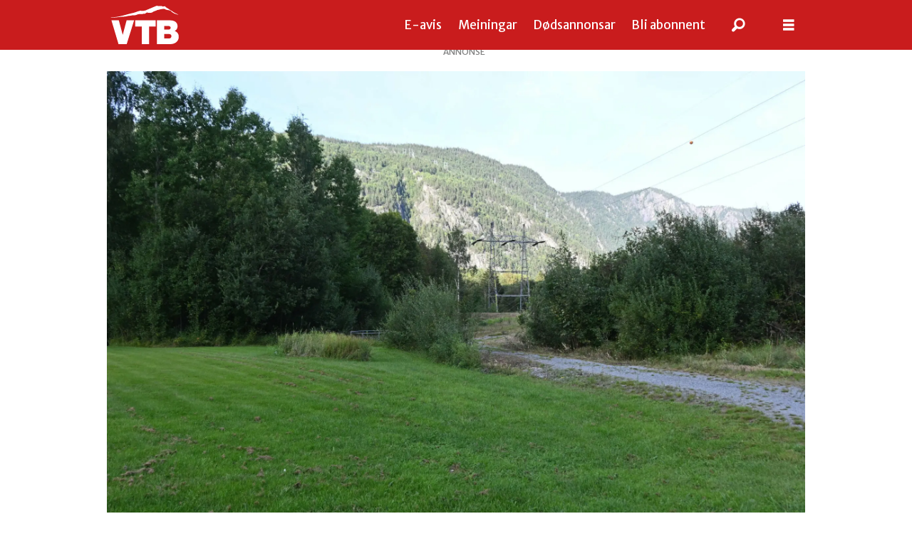

--- FILE ---
content_type: text/html; charset=UTF-8
request_url: https://www.vtb.no/bustad-og-eigedom/vil-lokke-til-seg-arbeidskraft-med-nye-leilegheiter-her-skal-dei-byggast/463271
body_size: 23747
content:
<!DOCTYPE html>
<html lang="nn-NO" dir="ltr" class="resp_fonts">

    <head>
                
                <script type="module">
                    import { ClientAPI } from '/view-resources/baseview/public/common/ClientAPI/index.js?v=1768293024-L4';
                    window.labClientAPI = new ClientAPI({
                        pageData: {
                            url: 'https://www.vtb.no/bustad-og-eigedom/vil-lokke-til-seg-arbeidskraft-med-nye-leilegheiter-her-skal-dei-byggast/463271',
                            pageType: 'article',
                            pageId: '463271',
                            section: 'bustad og eigedom',
                            title: 'Vil lokke til seg arbeidskraft med nye leilegheiter. Her skal dei byggast',
                            seotitle: 'Vil lokke til seg arbeidskraft med nye leilegheiter. Her skal dei byggast',
                            sometitle: 'Vil lokke til seg arbeidskraft med nye leilegheiter. Her skal dei byggast',
                            description: 'Tokke kommune slit med rekruttering til fleire viktige yrkesgrupper. Nå skal kommunen kjøpe fire såkalla rekrutteringsleilegheiter, og førre veke bestemte politikarane plasseringa.',
                            seodescription: 'Tokke kommune slit med rekruttering til fleire viktige yrkesgrupper. Nå skal kommunen kjøpe fire såkalla rekrutteringsleilegheiter, og førre veke bestemte politikarane plasseringa.',
                            somedescription: 'Tokke kommune slit med rekruttering til fleire viktige yrkesgrupper. Nå skal kommunen kjøpe fire såkalla rekrutteringsleilegheiter, og førre veke bestemte politikarane plasseringa.',
                            device: 'desktop',
                            cmsVersion: '4.2.15',
                            contentLanguage: 'nn-NO',
                            published: '2023-09-09T16:00:00.000Z',
                            tags: ["tokke", "bustad og eigedom", "politikk"],
                            bylines: ["Kari Smeland"],
                            site: {
                                domain: 'https://www.vtb.no',
                                id: '2',
                                alias: 'vtb'
                            }
                            // Todo: Add paywall info ...
                        },
                        debug: false
                    });
                </script>

                <title>Vil lokke til seg arbeidskraft med nye leilegheiter. Her skal dei byggast</title>
                <meta name="title" content="Vil lokke til seg arbeidskraft med nye leilegheiter. Her skal dei byggast">
                <meta name="description" content="Tokke kommune slit med rekruttering til fleire viktige yrkesgrupper. Nå skal kommunen kjøpe fire såkalla rekrutteringsleilegheiter, og førre veke bestemte politikarane plasseringa.">
                <meta http-equiv="Content-Type" content="text/html; charset=utf-8">
                <link rel="canonical" href="https://www.vtb.no/bustad-og-eigedom/vil-lokke-til-seg-arbeidskraft-med-nye-leilegheiter-her-skal-dei-byggast/463271">
                <meta name="viewport" content="width=device-width, initial-scale=1">
                
                <meta property="og:type" content="article">
                <meta property="og:title" content="(+) Vil lokke til seg arbeidskraft med nye leilegheiter. Her skal dei byggast">
                <meta property="og:description" content="Tokke kommune slit med rekruttering til fleire viktige yrkesgrupper. Nå skal kommunen kjøpe fire såkalla rekrutteringsleilegheiter, og førre veke bestemte politikarane plasseringa.">
                <meta property="article:published_time" content="2023-09-09T16:00:00.000Z">
                <meta property="article:modified_time" content="">
                <meta property="article:author" content="Kari Smeland">
                <meta property="article:tag" content="tokke">
                <meta property="article:tag" content="bustad og eigedom">
                <meta property="article:tag" content="politikk">
                <meta property="og:image" content="https://image.vtb.no/463296.jpg?imageId=463296&x=0.00&y=7.88&cropw=100.00&croph=84.43&panox=0.00&panoy=7.88&panow=100.00&panoh=84.43&width=1200&height=683">
                <meta property="og:image:width" content="1200">
                <meta property="og:image:height" content="684">
                <meta name="twitter:card" content="summary_large_image">
                
                <meta name="twitter:title" content="(+) Vil lokke til seg arbeidskraft med nye leilegheiter. Her skal dei byggast">
                <meta name="twitter:description" content="Tokke kommune slit med rekruttering til fleire viktige yrkesgrupper. Nå skal kommunen kjøpe fire såkalla rekrutteringsleilegheiter, og førre veke bestemte politikarane plasseringa.">
                <meta name="twitter:image" content="https://image.vtb.no/463296.jpg?imageId=463296&x=0.00&y=7.88&cropw=100.00&croph=84.43&panox=0.00&panoy=7.88&panow=100.00&panoh=84.43&width=1200&height=683">
                <link rel="alternate" type="application/json+oembed" href="https://www.vtb.no/bustad-og-eigedom/vil-lokke-til-seg-arbeidskraft-med-nye-leilegheiter-her-skal-dei-byggast/463271?lab_viewport=oembed">

                
                <script type="text/javascript" src="https://log.medietall.no/analytics.js" async></script><script src="https://cdn.mentormedier.no/analytics-injector/analytics-injector.js" data-hightouch-write-key="efcfe26267f7db5bc21ec2ca57336e5ecea997eaeb98f1b6621c0cd0f2a98d66" data-clarity-id="su35ekdu73"></script>
                <style >.ad-label {
width: 100%;
text-align: center;
}</style>
                
                <meta property="og:url" content="https://www.vtb.no/bustad-og-eigedom/vil-lokke-til-seg-arbeidskraft-med-nye-leilegheiter-her-skal-dei-byggast/463271">
                        <link type="image/x-icon" rel="icon" href="/view-resources/dachser2/public/vtb/favicon.ico">
                        <link type="image/png" rel="icon" sizes="16x16" href="/view-resources/dachser2/public/vtb/favicon-16x16.png">
                        <link type="image/png" rel="icon" sizes="32x32" href="/view-resources/dachser2/public/vtb/favicon-32x32.png">
                        <link type="image/png" rel="icon" sizes="192x192" href="/view-resources/dachser2/public/vtb/android-chrome-192x192.png">
                        <link type="image/png" rel="icon" sizes="512x512" href="/view-resources/dachser2/public/vtb/android-chrome-512x512.png">
                        <link type="image/png" rel="apple-touch-icon" sizes="180x180" href="/view-resources/dachser2/public/vtb/apple-touch-icon.png">
                    
                <link href="https://fonts.googleapis.com/css?family=Merriweather:300,400,700,900" rel="stylesheet" >
                <link rel="stylesheet" href="/view-resources/view/css/grid.css?v=1768293024-L4">
                <link rel="stylesheet" href="/view-resources/view/css/main.css?v=1768293024-L4">
                <link rel="stylesheet" href="/view-resources/view/css/colors.css?v=1768293024-L4">
                <link rel="stylesheet" href="/view-resources/view/css/print.css?v=1768293024-L4" media="print">
                <link rel="stylesheet" href="/view-resources/view/css/foundation-icons/foundation-icons.css?v=1768293024-L4">
                <link rel="stylesheet" href="/view-resources/view/css/site/vtb.css?v=1768293024-L4">
                <style data-key="custom_properties">
                    :root{--primary: rgba(0,0,0,1);--secondary: rgba(255,255,255,1);--tertiary: rgba(201,28,29,1);--bg-primary: rgba(255,255,255,1);--bg-secondary: rgba(0,0,0,1);--bg-tertiary: rgba(201,28,29,1);--bg-quaternary: rgba(201,200,192,1);--bg-quinary: rgba(0,129,132,1);--bg-senary: rgba(0,153,204,1);--bg-septenary: rgba(255,221,0,1);--bg-octonary: rgba(239,62,51,1);--bg-nonary: rgba(0,150,74,1);}
                </style>
                <style data-key="background_colors">
                    .bg-primary {background-color: rgba(255,255,255,1);}.bg-secondary {background-color: rgba(0,0,0,1);color: #fff;}.bg-tertiary {background-color: rgba(201,28,29,1);color: #fff;}.bg-quaternary {background-color: rgba(201,200,192,1);}.bg-quinary {background-color: rgba(0,129,132,1);color: #fff;}.bg-senary {background-color: rgba(0,153,204,1);color: #fff;}.bg-septenary {background-color: rgba(255,221,0,1);}.bg-octonary {background-color: rgba(239,62,51,1);color: #fff;}.bg-nonary {background-color: rgba(0,150,74,1);color: #fff;}@media (max-width: 1023px) { .color_mobile_bg-primary {background-color: rgba(255,255,255,1);}}@media (max-width: 1023px) { .color_mobile_bg-secondary {background-color: rgba(0,0,0,1);color: #fff;}}@media (max-width: 1023px) { .color_mobile_bg-tertiary {background-color: rgba(201,28,29,1);color: #fff;}}@media (max-width: 1023px) { .color_mobile_bg-quaternary {background-color: rgba(201,200,192,1);}}@media (max-width: 1023px) { .color_mobile_bg-quinary {background-color: rgba(0,129,132,1);color: #fff;}}@media (max-width: 1023px) { .color_mobile_bg-senary {background-color: rgba(0,153,204,1);color: #fff;}}@media (max-width: 1023px) { .color_mobile_bg-septenary {background-color: rgba(255,221,0,1);}}@media (max-width: 1023px) { .color_mobile_bg-octonary {background-color: rgba(239,62,51,1);color: #fff;}}@media (max-width: 1023px) { .color_mobile_bg-nonary {background-color: rgba(0,150,74,1);color: #fff;}}
                </style>
                <style data-key="background_colors_opacity">
                    .bg-primary.op-bg_20 {background-color: rgba(255, 255, 255, 0.2);}.bg-primary.op-bg_40 {background-color: rgba(255, 255, 255, 0.4);}.bg-primary.op-bg_60 {background-color: rgba(255, 255, 255, 0.6);}.bg-primary.op-bg_80 {background-color: rgba(255, 255, 255, 0.8);}.bg-secondary.op-bg_20 {background-color: rgba(0, 0, 0, 0.2);color: #fff;}.bg-secondary.op-bg_40 {background-color: rgba(0, 0, 0, 0.4);color: #fff;}.bg-secondary.op-bg_60 {background-color: rgba(0, 0, 0, 0.6);color: #fff;}.bg-secondary.op-bg_80 {background-color: rgba(0, 0, 0, 0.8);color: #fff;}.bg-tertiary.op-bg_20 {background-color: rgba(201, 28, 29, 0.2);color: #fff;}.bg-tertiary.op-bg_40 {background-color: rgba(201, 28, 29, 0.4);color: #fff;}.bg-tertiary.op-bg_60 {background-color: rgba(201, 28, 29, 0.6);color: #fff;}.bg-tertiary.op-bg_80 {background-color: rgba(201, 28, 29, 0.8);color: #fff;}.bg-quaternary.op-bg_20 {background-color: rgba(201, 200, 192, 0.2);}.bg-quaternary.op-bg_40 {background-color: rgba(201, 200, 192, 0.4);}.bg-quaternary.op-bg_60 {background-color: rgba(201, 200, 192, 0.6);}.bg-quaternary.op-bg_80 {background-color: rgba(201, 200, 192, 0.8);}.bg-quinary.op-bg_20 {background-color: rgba(0, 129, 132, 0.2);color: #fff;}.bg-quinary.op-bg_40 {background-color: rgba(0, 129, 132, 0.4);color: #fff;}.bg-quinary.op-bg_60 {background-color: rgba(0, 129, 132, 0.6);color: #fff;}.bg-quinary.op-bg_80 {background-color: rgba(0, 129, 132, 0.8);color: #fff;}.bg-senary.op-bg_20 {background-color: rgba(0, 153, 204, 0.2);color: #fff;}.bg-senary.op-bg_40 {background-color: rgba(0, 153, 204, 0.4);color: #fff;}.bg-senary.op-bg_60 {background-color: rgba(0, 153, 204, 0.6);color: #fff;}.bg-senary.op-bg_80 {background-color: rgba(0, 153, 204, 0.8);color: #fff;}.bg-septenary.op-bg_20 {background-color: rgba(255, 221, 0, 0.2);}.bg-septenary.op-bg_40 {background-color: rgba(255, 221, 0, 0.4);}.bg-septenary.op-bg_60 {background-color: rgba(255, 221, 0, 0.6);}.bg-septenary.op-bg_80 {background-color: rgba(255, 221, 0, 0.8);}.bg-octonary.op-bg_20 {background-color: rgba(239, 62, 51, 0.2);color: #fff;}.bg-octonary.op-bg_40 {background-color: rgba(239, 62, 51, 0.4);color: #fff;}.bg-octonary.op-bg_60 {background-color: rgba(239, 62, 51, 0.6);color: #fff;}.bg-octonary.op-bg_80 {background-color: rgba(239, 62, 51, 0.8);color: #fff;}.bg-nonary.op-bg_20 {background-color: rgba(0, 150, 74, 0.2);color: #fff;}.bg-nonary.op-bg_40 {background-color: rgba(0, 150, 74, 0.4);color: #fff;}.bg-nonary.op-bg_60 {background-color: rgba(0, 150, 74, 0.6);color: #fff;}.bg-nonary.op-bg_80 {background-color: rgba(0, 150, 74, 0.8);color: #fff;}@media (max-width: 1023px) { .color_mobile_bg-primary.op-bg_20 {background-color: rgba(255, 255, 255, 0.2);}}@media (max-width: 1023px) { .color_mobile_bg-primary.op-bg_40 {background-color: rgba(255, 255, 255, 0.4);}}@media (max-width: 1023px) { .color_mobile_bg-primary.op-bg_60 {background-color: rgba(255, 255, 255, 0.6);}}@media (max-width: 1023px) { .color_mobile_bg-primary.op-bg_80 {background-color: rgba(255, 255, 255, 0.8);}}@media (max-width: 1023px) { .color_mobile_bg-secondary.op-bg_20 {background-color: rgba(0, 0, 0, 0.2);color: #fff;}}@media (max-width: 1023px) { .color_mobile_bg-secondary.op-bg_40 {background-color: rgba(0, 0, 0, 0.4);color: #fff;}}@media (max-width: 1023px) { .color_mobile_bg-secondary.op-bg_60 {background-color: rgba(0, 0, 0, 0.6);color: #fff;}}@media (max-width: 1023px) { .color_mobile_bg-secondary.op-bg_80 {background-color: rgba(0, 0, 0, 0.8);color: #fff;}}@media (max-width: 1023px) { .color_mobile_bg-tertiary.op-bg_20 {background-color: rgba(201, 28, 29, 0.2);color: #fff;}}@media (max-width: 1023px) { .color_mobile_bg-tertiary.op-bg_40 {background-color: rgba(201, 28, 29, 0.4);color: #fff;}}@media (max-width: 1023px) { .color_mobile_bg-tertiary.op-bg_60 {background-color: rgba(201, 28, 29, 0.6);color: #fff;}}@media (max-width: 1023px) { .color_mobile_bg-tertiary.op-bg_80 {background-color: rgba(201, 28, 29, 0.8);color: #fff;}}@media (max-width: 1023px) { .color_mobile_bg-quaternary.op-bg_20 {background-color: rgba(201, 200, 192, 0.2);}}@media (max-width: 1023px) { .color_mobile_bg-quaternary.op-bg_40 {background-color: rgba(201, 200, 192, 0.4);}}@media (max-width: 1023px) { .color_mobile_bg-quaternary.op-bg_60 {background-color: rgba(201, 200, 192, 0.6);}}@media (max-width: 1023px) { .color_mobile_bg-quaternary.op-bg_80 {background-color: rgba(201, 200, 192, 0.8);}}@media (max-width: 1023px) { .color_mobile_bg-quinary.op-bg_20 {background-color: rgba(0, 129, 132, 0.2);color: #fff;}}@media (max-width: 1023px) { .color_mobile_bg-quinary.op-bg_40 {background-color: rgba(0, 129, 132, 0.4);color: #fff;}}@media (max-width: 1023px) { .color_mobile_bg-quinary.op-bg_60 {background-color: rgba(0, 129, 132, 0.6);color: #fff;}}@media (max-width: 1023px) { .color_mobile_bg-quinary.op-bg_80 {background-color: rgba(0, 129, 132, 0.8);color: #fff;}}@media (max-width: 1023px) { .color_mobile_bg-senary.op-bg_20 {background-color: rgba(0, 153, 204, 0.2);color: #fff;}}@media (max-width: 1023px) { .color_mobile_bg-senary.op-bg_40 {background-color: rgba(0, 153, 204, 0.4);color: #fff;}}@media (max-width: 1023px) { .color_mobile_bg-senary.op-bg_60 {background-color: rgba(0, 153, 204, 0.6);color: #fff;}}@media (max-width: 1023px) { .color_mobile_bg-senary.op-bg_80 {background-color: rgba(0, 153, 204, 0.8);color: #fff;}}@media (max-width: 1023px) { .color_mobile_bg-septenary.op-bg_20 {background-color: rgba(255, 221, 0, 0.2);}}@media (max-width: 1023px) { .color_mobile_bg-septenary.op-bg_40 {background-color: rgba(255, 221, 0, 0.4);}}@media (max-width: 1023px) { .color_mobile_bg-septenary.op-bg_60 {background-color: rgba(255, 221, 0, 0.6);}}@media (max-width: 1023px) { .color_mobile_bg-septenary.op-bg_80 {background-color: rgba(255, 221, 0, 0.8);}}@media (max-width: 1023px) { .color_mobile_bg-octonary.op-bg_20 {background-color: rgba(239, 62, 51, 0.2);color: #fff;}}@media (max-width: 1023px) { .color_mobile_bg-octonary.op-bg_40 {background-color: rgba(239, 62, 51, 0.4);color: #fff;}}@media (max-width: 1023px) { .color_mobile_bg-octonary.op-bg_60 {background-color: rgba(239, 62, 51, 0.6);color: #fff;}}@media (max-width: 1023px) { .color_mobile_bg-octonary.op-bg_80 {background-color: rgba(239, 62, 51, 0.8);color: #fff;}}@media (max-width: 1023px) { .color_mobile_bg-nonary.op-bg_20 {background-color: rgba(0, 150, 74, 0.2);color: #fff;}}@media (max-width: 1023px) { .color_mobile_bg-nonary.op-bg_40 {background-color: rgba(0, 150, 74, 0.4);color: #fff;}}@media (max-width: 1023px) { .color_mobile_bg-nonary.op-bg_60 {background-color: rgba(0, 150, 74, 0.6);color: #fff;}}@media (max-width: 1023px) { .color_mobile_bg-nonary.op-bg_80 {background-color: rgba(0, 150, 74, 0.8);color: #fff;}}
                </style>
                <style data-key="border_colors">
                    .border-bg-primary{--border-color: var(--bg-primary);}.mobile_border-bg-primary{--mobile-border-color: var(--bg-primary);}.border-bg-secondary{--border-color: var(--bg-secondary);}.mobile_border-bg-secondary{--mobile-border-color: var(--bg-secondary);}.border-bg-tertiary{--border-color: var(--bg-tertiary);}.mobile_border-bg-tertiary{--mobile-border-color: var(--bg-tertiary);}.border-bg-quaternary{--border-color: var(--bg-quaternary);}.mobile_border-bg-quaternary{--mobile-border-color: var(--bg-quaternary);}.border-bg-quinary{--border-color: var(--bg-quinary);}.mobile_border-bg-quinary{--mobile-border-color: var(--bg-quinary);}.border-bg-senary{--border-color: var(--bg-senary);}.mobile_border-bg-senary{--mobile-border-color: var(--bg-senary);}.border-bg-septenary{--border-color: var(--bg-septenary);}.mobile_border-bg-septenary{--mobile-border-color: var(--bg-septenary);}.border-bg-octonary{--border-color: var(--bg-octonary);}.mobile_border-bg-octonary{--mobile-border-color: var(--bg-octonary);}.border-bg-nonary{--border-color: var(--bg-nonary);}.mobile_border-bg-nonary{--mobile-border-color: var(--bg-nonary);}
                </style>
                <style data-key="font_colors">
                    .primary {color: rgba(0,0,0,1) !important;}.secondary {color: rgba(255,255,255,1) !important;}.tertiary {color: rgba(201,28,29,1) !important;}@media (max-width: 1023px) { .color_mobile_primary {color: rgba(0,0,0,1) !important;}}@media (max-width: 1023px) { .color_mobile_secondary {color: rgba(255,255,255,1) !important;}}@media (max-width: 1023px) { .color_mobile_tertiary {color: rgba(201,28,29,1) !important;}}
                </style>
                <style data-key="image_gradient">
                    .image-gradient-bg-primary{--background-color: var(--bg-primary);}.color_mobile_image-gradient-bg-primary{--mobile-background-color: var(--bg-primary);}.image-gradient-bg-secondary{--background-color: var(--bg-secondary);}.color_mobile_image-gradient-bg-secondary{--mobile-background-color: var(--bg-secondary);}.image-gradient-bg-tertiary{--background-color: var(--bg-tertiary);}.color_mobile_image-gradient-bg-tertiary{--mobile-background-color: var(--bg-tertiary);}.image-gradient-bg-quaternary{--background-color: var(--bg-quaternary);}.color_mobile_image-gradient-bg-quaternary{--mobile-background-color: var(--bg-quaternary);}.image-gradient-bg-quinary{--background-color: var(--bg-quinary);}.color_mobile_image-gradient-bg-quinary{--mobile-background-color: var(--bg-quinary);}.image-gradient-bg-senary{--background-color: var(--bg-senary);}.color_mobile_image-gradient-bg-senary{--mobile-background-color: var(--bg-senary);}.image-gradient-bg-septenary{--background-color: var(--bg-septenary);}.color_mobile_image-gradient-bg-septenary{--mobile-background-color: var(--bg-septenary);}.image-gradient-bg-octonary{--background-color: var(--bg-octonary);}.color_mobile_image-gradient-bg-octonary{--mobile-background-color: var(--bg-octonary);}.image-gradient-bg-nonary{--background-color: var(--bg-nonary);}.color_mobile_image-gradient-bg-nonary{--mobile-background-color: var(--bg-nonary);}
                </style>
                <style data-key="custom_css_variables">
                :root {
                    --lab_page_width: 1003px;
                    --lab_columns_gutter: 11px;
                    --space-top: 90;
                    --space-top-adnuntiusAd: ;
                }

                @media(max-width: 767px) {
                    :root {
                        --lab_columns_gutter: 10px;
                    }
                }

                @media(min-width: 767px) {
                    :root {
                    }
                }
                </style>
<script src="/view-resources/public/common/JWTCookie.js?v=1768293024-L4"></script>
<script src="/view-resources/public/common/Paywall.js?v=1768293024-L4"></script>
                <script>
                window.Dac = window.Dac || {};
                (function () {
                    if (navigator) {
                        window.Dac.clientData = {
                            language: navigator.language,
                            userAgent: navigator.userAgent,
                            innerWidth: window.innerWidth,
                            innerHeight: window.innerHeight,
                            deviceByMediaQuery: getDeviceByMediaQuery(),
                            labDevice: 'desktop', // Device from labrador
                            device: 'desktop', // Device from varnish
                            paywall: {
                                isAuthenticated: isPaywallAuthenticated(),
                                toggleAuthenticatedContent: toggleAuthenticatedContent,
                                requiredProducts: [],
                            },
                            page: {
                                id: '463271',
                                extId: 'Polaris-Naviga-Web-73cfa85c-e388-408b-8735-bd003170a211'
                            },
                            siteAlias: 'vtb',
                            debug: window.location.href.includes('debug=1')
                        };
                        function getDeviceByMediaQuery() {
                            if (window.matchMedia('(max-width: 767px)').matches) return 'mobile';
                            if (window.matchMedia('(max-width: 1023px)').matches) return 'tablet';
                            return 'desktop';
                        }

                        function isPaywallAuthenticated() {
                            if (window.Dac && window.Dac.JWTCookie) {
                                var JWTCookie = new Dac.JWTCookie({ debug: false });
                                return JWTCookie.isAuthenticated();
                            }
                            return false;
                        }

                        function toggleAuthenticatedContent(settings) {
                            if (!window.Dac || !window.Dac.Paywall) {
                                return;
                            }
                            var Paywall = new Dac.Paywall();
                            var updateDOM = Paywall.updateDOM;

                            if(settings && settings.displayUserName) {
                                var userName = Paywall.getUserName().then((userName) => {
                                    updateDOM(userName !== false, userName, settings.optionalGreetingText);
                                });
                            } else {
                                updateDOM(window.Dac.clientData.paywall.isAuthenticated);
                            }
                        }
                    }
                }());
                </script>

                    <script type="module" src="/view-resources/baseview/public/common/baseview/moduleHandlers.js?v=1768293024-L4" data-cookieconsent="ignore"></script>
<!-- DataLayer -->
<script>

    var dataLayerData = {};

        dataLayerData['section'] = 'bustad og eigedom';
        dataLayerData['authors'] = 'Kari Smeland';

    dataLayer = [dataLayerData];
</script>
                        <script async src="https://securepubads.g.doubleclick.net/tag/js/gpt.js"></script>
                        <script>
                            window.googletag = window.googletag || {cmd: []};

                            googletag.cmd.push(function() {
                                var handleAsTablet = (Dac.clientData.device === 'tablet' || Dac.clientData.innerWidth < 1316);

                                if (!(handleAsTablet && '' === 'true')) {
                                    googletag
                                        .defineSlot('/23209502743/toppbanner', [[980,300], [980,150], [1020,150], [1020,300], [1065,150], [1065,300]], 'toppbanner')
                                        .addService(googletag.pubads());
                                }
                                if (!(handleAsTablet && 'true' === 'true')) {
                                    googletag
                                        .defineSlot('/23209502743/venstre_skyskraper', [[180,500], [160,600], [300,600], [180,701]], 'venstre_skyskraper')
                                        .addService(googletag.pubads());
                                }
                                if (!(handleAsTablet && 'true' === 'true')) {
                                    googletag
                                        .defineSlot('/23209502743/hoyre_skyskraper', [[180,500], [160,600], [300,600], [180,700]], 'hoyre_skyskraper')
                                        .addService(googletag.pubads());
                                }
                                if (!(handleAsTablet && '' === 'true')) {
                                    googletag
                                        .defineSlot('/23209502743/banner1', [[980,150], [980,300], [580,400], [580,500]], 'banner1')
                                        .addService(googletag.pubads());
                                }
                                if (!(handleAsTablet && '' === 'true')) {
                                    googletag
                                        .defineSlot('/23209502743/banner2', [[980,150], [980,300], [980,400], [980,500], [980,600], [1920,1080], [580,400], [580,500]], 'banner2')
                                        .addService(googletag.pubads());
                                }
                                if (!(handleAsTablet && '' === 'true')) {
                                    googletag
                                        .defineSlot('/23209502743/banner3', [[980,150], [980,300], [580,400], [580,500]], 'banner3')
                                        .addService(googletag.pubads());
                                }
                                if (!(handleAsTablet && '' === 'true')) {
                                    googletag
                                        .defineSlot('/23209502743/banner4', [[980,150], [980,300], [980,400], [980,500], [980,600], [1920,1080], [580,400], [580,500]], 'banner4')
                                        .addService(googletag.pubads());
                                }
                                if (!(handleAsTablet && '' === 'true')) {
                                    googletag
                                        .defineSlot('/23209502743/banner5', [[980,300], [980,150], [580,400], [580,500]], 'banner5')
                                        .addService(googletag.pubads());
                                }
                                if (!(handleAsTablet && '' === 'true')) {
                                    googletag
                                        .defineSlot('/23209502743/banner6', [[980,150], [980,300], [980,400], [980,500], [980,600], [1920,1080], [580,400], [580,500]], 'banner6')
                                        .addService(googletag.pubads());
                                }
                                if (!(handleAsTablet && '' === 'true')) {
                                    googletag
                                        .defineSlot('/23209502743/banner7', [[980,150], [980,300], [580,400], [580,500]], 'banner7')
                                        .addService(googletag.pubads());
                                }
                                if (!(handleAsTablet && '' === 'true')) {
                                    googletag
                                        .defineSlot('/23209502743/banner8', [[980,150], [980,300], [980,400], [980,500], [980,600], [1920,1080], [580,400], [580,500]], 'banner8')
                                        .addService(googletag.pubads());
                                }
                                if (!(handleAsTablet && '' === 'true')) {
                                    googletag
                                        .defineSlot('/23209502743/banner9', [[980,150], [980,300], [580,400], [580,500]], 'banner9')
                                        .addService(googletag.pubads());
                                }

                                googletag.pubads().setTargeting("env", "prod");
                                googletag.pubads().setTargeting("site", "vtb");
                                googletag.pubads().setTargeting("section", "bustad og eigedom");
                                googletag.pubads().setTargeting("context", "article");
                                googletag.pubads().setTargeting("tags", "tokke,bustad og eigedom,politikk");

                                var useLadyLoading = true || false;
                                if (useLadyLoading) {
                                    googletag.pubads().enableLazyLoad({
                                        fetchMarginPercent: 30 || 150, // Fetch ad content when it is within 1.5 viewports of the visible area
                                        renderMarginPercent: 30 || 150,  // Render ads when they are within 1.5 viewports of the visible area
                                        mobileScaling: 2.0
                                    });
                                }
                                
                                googletag.pubads().enableSingleRequest();
                                googletag.pubads().collapseEmptyDivs();
                                googletag.enableServices();
                            });
                        </script>
                <link href="https://fonts.googleapis.com/css?family=Merriweather+Sans:regular,300,300italic,italic,700,700italic,800,800italic" rel="stylesheet" >
                <link href="https://fonts.googleapis.com/css?family=Lato:regular,italic,100,100italic,700,700italic,900,900italic" rel="stylesheet" >
                <style id="dachser-vieweditor-styles">
                    body { font-family: "Merriweather Sans"; font-weight: normal; font-style: normal; }
                    .bodytext { font-family: "Merriweather Sans"; font-weight: normal; font-style: normal; }
                    article .meta .dates { font-family: "Lato"; font-weight: normal; font-style: normal; }
                    .articleHeader .headline { font-family: "Merriweather Sans"; font-weight: normal; font-style: normal; }
                    .articleHeader .subtitle { font-family: "Merriweather Sans"; font-weight: normal; font-style: normal; }
                    .font-MerriweatherSans { font-family: "Merriweather Sans" !important; }
                    .font-MerriweatherSans.font-weight-normal { font-weight: normal !important; }
                    .font-MerriweatherSans.font-weight-light { font-weight: 300 !important; }
                    .font-MerriweatherSans.font-weight-bold { font-weight: 700 !important; }
                    .font-MerriweatherSans.font-weight-black { font-weight: 800 !important; }
                    .font-Lato { font-family: "Lato" !important; }
                    .font-Lato.font-weight-normal { font-weight: normal !important; }
                    .font-Lato.font-weight-light { font-weight: 100 !important; }
                    .font-Lato.font-weight-bold { font-weight: 700 !important; }
                    .font-Lato.font-weight-black { font-weight: 900 !important; }
                </style>
                <style id="css_variables"></style>
                <script>
                    window.dachserData = {
                        _data: {},
                        _instances: {},
                        get: function(key) {
                            return dachserData._data[key] || null;
                        },
                        set: function(key, value) {
                            dachserData._data[key] = value;
                        },
                        push: function(key, value) {
                            if (!dachserData._data[key]) {
                                dachserData._data[key] = [];
                            }
                            dachserData._data[key].push(value);
                        },
                        setInstance: function(key, identifier, instance) {
                            if (!dachserData._instances[key]) {
                                dachserData._instances[key] = {};
                            }
                            dachserData._instances[key][identifier] = instance;
                        },
                        getInstance: function(key, identifier) {
                            return dachserData._instances[key] ? dachserData._instances[key][identifier] || null : null;
                        },
                        reflow: () => {}
                    };
                </script>
                

                <script type="application/ld+json">
                [{"@context":"http://schema.org","@type":"WebSite","name":"vtb","url":"https://www.vtb.no"},{"@context":"https://schema.org","@type":"NewsArticle","headline":"Vil lokke til seg arbeidskraft med nye leilegheiter. Her skal dei byggast","description":"Tokke kommune slit med rekruttering til fleire viktige yrkesgrupper. Nå skal kommunen kjøpe fire såkalla rekrutteringsleilegheiter, og førre veke bestemte politikarane plasseringa.","mainEntityOfPage":{"@id":"https://www.vtb.no/bustad-og-eigedom/vil-lokke-til-seg-arbeidskraft-med-nye-leilegheiter-her-skal-dei-byggast/463271"},"availableLanguage":[{"@type":"Language","alternateName":"nn-NO"}],"image":["https://image.vtb.no/?imageId=463296&width=1200","https://image.vtb.no/?imageId=100679&width=1200","https://image.vtb.no/?imageId=463350&width=1200","https://image.vtb.no/?imageId=463395&width=1200"],"keywords":"tokke, bustad og eigedom, politikk","author":[{"@type":"Person","name":"Kari Smeland","email":"kari.s@vtb.no"}],"publisher":{"@type":"Organization","name":"vtb","logo":{"@type":"ImageObject","url":"/view-resources/dachser2/public/vtb/logo-white.svg"}},"datePublished":"2023-09-09T16:00:00.000Z","dateModified":"2023-09-09T14:08:26.000Z","isAccessibleForFree":true,"hasPart":{"@type":"WebPageElement","isAccessibleForFree":false,"cssSelector":".teaserContent"}}]
                </script>                
                <script >let CB_userStatus = 'anon';
const CB_cookie = new Dac.JWTCookie({ debug: false });
if (window.Dac.clientData.paywall.isAuthenticated) CB_userStatus = 'lgdin';
if (window.Dac.clientData.paywall.isAuthenticated && CB_cookie.get('products')) CB_userStatus = 'paid';
(function() {
 var _sf_async_config = window._sf_async_config = (window._sf_async_config || {});
 _sf_async_config.uid = 65952;
 _sf_async_config.domain = 'vtb.no';
 _sf_async_config.flickerControl = false;
 _sf_async_config.useCanonical = true;
 _sf_async_config.useCanonicalDomain = true;
 _sf_async_config.sections = dataLayer[0]?.section || '';
 _sf_async_config.authors = dataLayer[0]?.authors || '';
var _cbq = window._cbq = (window._cbq || []);
_cbq.push(['_acct', CB_userStatus]);
 function loadChartbeat() {
 var e = document.createElement('script');
 var n = document.getElementsByTagName('script')[0];
 e.type = 'text/javascript';
 e.async = true;
 e.src = '//static.chartbeat.com/js/chartbeat.js';
 n.parentNode.insertBefore(e, n);
 }
 loadChartbeat();
 })();</script><script async src="//static.chartbeat.com/js/chartbeat_mab.js"></script><script >(function(w,d,s,c,u){
    var qf=function(e,a){(w[c].q=w[c].q||[]).push([e,a]);};w[c]=w[c]||qf;
    var st=d.createElement(s);
    var fs=d.getElementsByTagName(s)[0];
    st.async=1;st.src=u;fs.parentNode.insertBefore(st,fs);
})(window,document,'script','chartbeat','https://static.chartbeat.com/js/subscriptions.js');

// Conversion tracking
function handlePurchaseEvent() {
    const urlParams = new URLSearchParams(window.location.search);
    const purchasedSuccess = urlParams.get('purchasedSuccess') === 'true';
    const cookieName = 'identityNewPurchase';
    function getCookie(name) {
        const value = `; ${document.cookie}`;
        const parts = value.split(`; ${name}=`);
        if (parts.length === 2) return parts.pop().split(';').shift();
        return null;
    }
    function deleteCookie(name) {
        document.cookie = `${name}=; expires=Thu, 01 Jan 1970 00:00:00 UTC; path=/;`;
    }
    if (purchasedSuccess && getCookie(cookieName)) {
        chartbeat('trackPaywallComplete');
        deleteCookie(cookieName);
    }
}
handlePurchaseEvent();

// Paywall showing and subscription initiation tracking
document.addEventListener('DOMContentLoaded', () => {
    const buyButtons = document.querySelectorAll('.paywallTeaser .offer a');
    buyButtons.forEach(button => {
        button.addEventListener('click', event => {
            event.preventDefault();
            chartbeat('trackPaywallStart');
            const originalLink = button.getAttribute('href');
            if (originalLink) {
                window.location.href = originalLink;
            }
        });
    });

    if (buyButtons.length) chartbeat('trackPaywallShown');
});</script><script >// Script to decode a JWT (JSON Web Token) from a cookie named "Paywall-Token". 
// Extract the `mcCustomerNumber` from the JWT payload and set it in the `_sf_async_config.idSync` object.
// This is typically used for synchronizing user IDs with a third-party service.
// Requested by Mentor Medier/mediaconnect for partner newspapers

_sf_async_config.idSync = _sf_async_config.idSync || {}; 

function decodeJWT(token) {
  if (!token || typeof token !== 'string' || token.split('.').length !== 3) {
    return null;
  }

  const [header, payload, signature] = token.split('.');

  // Base64url → base64
  function base64urlToBase64(str) {
    return str.replace(/-/g, '+').replace(/_/g, '/').padEnd(Math.ceil(str.length / 4) * 4, '=');
  }

  try {
    const decodedHeader = JSON.parse(atob(base64urlToBase64(header)));
    const decodedPayload = JSON.parse(atob(base64urlToBase64(payload)));

    return {
      header: decodedHeader,
      payload: decodedPayload,
      signature: signature
    };
  } catch (e) {
    console.error("Invalid JWT:", e);
    return null;
  }
}

// Check for the "Paywall-Token" cookie
let jwt;
const cookies = document.cookie.split(';');
if (cookies && cookies.length > 0) {
  for (let cookie of cookies) {
    const [key, value] = cookie.trim().split('=');
    if (key === "Paywall-Token") {
        jwt = value
    }
  }
}

const decoded = decodeJWT(jwt);
if (decoded?.payload?.providerData?.mcCustomerNumber) {
  _sf_async_config.idSync.mc_user_id = decoded.payload.providerData.mcCustomerNumber;
}</script><script >const searchParams = new URLSearchParams(window.location.search);
  const userAgent = navigator.userAgent;

  const isBoomerang = () => userAgent.includes('Boomerang');
  const isPswv = () =>
    localStorage.getItem('isPswv') === 'true' ||
    searchParams.get('source') === 'pswv';

  const isPrenly = () =>
    localStorage.getItem('isPrenly') === 'true' ||
    searchParams.get('prenly') === '1';

  const checks = [
    ['boomerang', isBoomerang],
    ['pswv', isPswv],
    ['prenly', isPrenly]
  ];

  for (const [appName, testFn] of checks) {
    if (testFn()) {
      _sf_async_config.mobileApp = true
    }
  }</script>
                
                



        <meta property="article:section" content="bustad og eigedom">
<script>
var k5aMeta = { "paid": 1, "paywall": (Dac.clientData.paywall.isAuthenticated ? "open" : "hard"), "author": ["Kari Smeland"], "tag": ["tokke", "bustad og eigedom", "politikk"], "title": "Vil lokke til seg arbeidskraft med nye leilegheiter. Her skal dei byggast", "teasertitle": "Vil lokke til seg arbeidskraft med nye leilegheiter. Her skal dei byggast", "kicker": "", "url": "https://www.vtb.no/a/463271", "login": (Dac.clientData.paywall.isAuthenticated ? 1 : 0), "subscriber": (Dac.clientData.paywall.isAuthenticated ? 1 : 0), "subscriberId": (Dac.clientData.subscriberId ? `"${ Dac.clientData.subscriberId }"` : "") };
</script>
                <script src="//cl.k5a.io/6156b8c81b4d741e051f44c2.js" async></script>


        <style>
            :root {
                
                
            }
        </style>
        
        
    </head>

    <body class="l4 article site_vtb pagestyle_centered section_bustad og eigedom has-paywall"
        
        
        >

        
        <script>
        document.addEventListener("DOMContentLoaded", (event) => {
            setScrollbarWidth();
            window.addEventListener('resize', setScrollbarWidth);
        });
        function setScrollbarWidth() {
            const root = document.querySelector(':root');
            const width = (window.innerWidth - document.body.offsetWidth < 21) ? window.innerWidth - document.body.offsetWidth : 15;
            root.style.setProperty('--lab-scrollbar-width', `${ width }px`);
        }
        </script>

        
        <a href="#main" class="skip-link">Jump to main content</a>

        <header class="pageElement pageHeader">
    <div class="row mainrow">
    <div class="row menurow">
<figure class="logo">
    <a href=" //vtb.no" aria-label="Gå til framside">
        <img src="https://www.vtb.no/files/2025/05/23/VTB kvit.svg"
            alt="Gå til framside. Logo, Vest-Telemark Blad"
            
            >
    </a>
</figure>
<nav class="navigation topBarMenu dac-hidden-desktop-down">
	<ul class="menu-list">
			<li class="first-list-item ">
				<a href="https://vesttelemarkblad.e-pages.pub/titles/vesttelemarkblad/10021" target="_self">E-avis</a>
			</li>
			<li class="first-list-item ">
				<a href="/tag/meiningar" target="_self">Meiningar</a>
			</li>
			<li class="first-list-item ">
				<a href="https://www.vtb.no/meiningar/dodsannonser/581757" target="_self">Dødsannonsar</a>
			</li>
			<li class="first-list-item ">
				<a href="https://auth.vtb.no/purchase/digitale-abonnement" target="_self">Bli abonnent</a>
			</li>
	</ul>
</nav>



	<script>
		(function () {
			const menuLinks = document.querySelectorAll(`nav.topBarMenu ul li a`);
			for (let i = 0; i < menuLinks.length; i++) {
				const link = menuLinks[i].pathname;
				if (link === window.location.pathname) {
					menuLinks[i].parentElement.classList.add('lab-link-active');
				} else {
					menuLinks[i].parentElement.classList.remove('lab-link-active');
				}
			}
		})();
	</script>

<div data-id="pageElements-6" class="search to-be-expanded">

        <button class="search-button search-expander" aria-label="Søk"  aria-expanded="false" aria-controls="search-input-6" >
                <i class="open fi-magnifying-glass"></i>
                <i class="close fi-x"></i>
        </button>

    <form class="search-container" action="/cse" method="get" role="search">
        <label for="search-input-6" class="visuallyhidden">Søk</label>
        <input type="text" id="search-input-6" name="q" placeholder="Søk...">
    </form>
</div>

        <script>
            // Do the check for the search button inside the if statement, so we don't set a global const if there are multiple search buttons
            if (document.querySelector('[data-id="pageElements-6"] .search-button')) {
                // Now we can set a const that is only available inside the if scope
                const searchButton = document.querySelector('[data-id="pageElements-6"] .search-button');
                searchButton.addEventListener('click', (event) => {
                    event.preventDefault();
                    event.stopPropagation();

                    // Toggle the expanded class on the search button and set the aria-expanded attribute.
                    searchButton.parentElement.classList.toggle('expanded');
                    searchButton.setAttribute('aria-expanded', searchButton.getAttribute('aria-expanded') === 'true' ? 'false' : 'true');
                    searchButton.setAttribute('aria-label', searchButton.getAttribute('aria-expanded') === 'true' ? 'Lukk søk' : 'Opne søk');

                    // Set focus to the input. 
                    // This might be dodgy due to moving focus automatically, but we'll keep it in for now.
                    if (searchButton.getAttribute('aria-expanded') === 'true') {
                        document.getElementById('search-input-6').focus();
                    }
                }, false);
            }

            if (document.getElementById('bonusButton')) {
                document.getElementById('bonusButton').addEventListener('click', (event) => {
                    document.querySelector('[data-id="pageElements-6"] .search-container').submit();
                }, false);
            }

            /*
                There should probably be some sort of sorting of the elements, so that if the search button is to the right,
                the tab order should be the input before the button.
                This is a job for future me.
            */
        </script>
<div class="hamburger to-be-expanded" data-id="pageElements-7">
    <div class="positionRelative">
        <span class="hamburger-button hamburger-expander ">
            <button class="burger-btn" aria-label="Opne meny" aria-expanded="false" aria-controls="hamburger-container" aria-haspopup="menu">
                    <i class="open fi-list"></i>
                    <i class="close fi-x"></i>
            </button>
        </span>
            <div class="hamburger-container" id="hamburger-container">        
                <div class="section burger-menu-section">
<nav class="navigation mainMenu">
	<ul class="menu-list">
			<li class="first-list-item ">
				<a href="/tag/nyhende" target="_self">Nyhende</a>
			</li>
			<li class="first-list-item ">
				<a href="/tag/sport" target="_self">Sport</a>
			</li>
			<li class="first-list-item ">
				<a href="/tag/kultur" target="_self">Kultur</a>
			</li>
			<li class="first-list-item ">
				<a href="https://www.vtb.no/nyhende/eigedomskart/581783" target="_self">Eigedomshandlar</a>
			</li>
			<li class="first-list-item ">
				<a href="https://www.vtb.no/meiningar/dodsannonser/581757" target="_self">Dødsannonsar</a>
			</li>
			<li class="first-list-item ">
				<a href="/tag/meiningar" target="_self">Meiningar</a>
			</li>
			<li class="first-list-item ">
				<a href="https://vesttelemarkblad.e-pages.pub/titles/vesttelemarkblad/10021" target="_self">E-avis</a>
			</li>
			<li class="first-list-item ">
				<a href="/tag/video" target="_self">VTB-TV</a>
			</li>
			<li class="first-list-item ">
				<a href="/webkamera" target="_self">Trafikk</a>
			</li>
			<li class="first-list-item ">
				<a href="/tips-oss" target="_self">Tips oss</a>
			</li>
			<li class="first-list-item ">
				<a href="/kundesenter" target="_self">Kundesenter</a>
			</li>
			<li class="first-list-item ">
				<a href="/bestille-annonse" target="_self">Bestille annonse</a>
			</li>
			<li class="first-list-item ">
				<a href="https://auth.vtb.no/purchase/digitale-abonnement" target="_self">Bli abonnent</a>
			</li>
			<li class="first-list-item dac-paywall-not-authenticated">
				<a href="https://api.vtb.no/paywall/login?siteAlias=vtb&contentUrl=https%3A%2F%2Fwww.vtb.no%2F" target="_self">Logg inn</a>
			</li>
			<li class="first-list-item dac-paywall-authenticated">
				<a href="https://api.vtb.no/paywall/logout?siteAlias=vtb" target="_self">Logg ut</a>
			</li>
			<li class="first-list-item dac-paywall-authenticated">
				<a href="https://selfservice.mediaconnect.no/?client_id=selfservice.vtb.ext" target="_self">Mi side</a>
			</li>
	</ul>
</nav>



	<script>
		(function () {
			const menuLinks = document.querySelectorAll(`nav.mainMenu ul li a`);
			for (let i = 0; i < menuLinks.length; i++) {
				const link = menuLinks[i].pathname;
				if (link === window.location.pathname) {
					menuLinks[i].parentElement.classList.add('lab-link-active');
				} else {
					menuLinks[i].parentElement.classList.remove('lab-link-active');
				}
			}
		})();
	</script>


</div>

            </div>
    </div>

</div>

<script>
    (function(){
        const burgerButton = document.querySelector('[data-id="pageElements-7"] .burger-btn');
        const dropdownCloseSection = document.querySelector('[data-id="pageElements-7"] .dropdown-close-section');

        function toggleDropdown() {
            // Toggle the expanded class and aria-expanded attribute
            document.querySelector('[data-id="pageElements-7"].hamburger.to-be-expanded').classList.toggle('expanded');
            burgerButton.setAttribute('aria-expanded', burgerButton.getAttribute('aria-expanded') === 'true' ? 'false' : 'true');
            burgerButton.setAttribute('aria-label', burgerButton.getAttribute('aria-expanded') === 'true' ? 'Lukk meny' : 'Opne meny');

            // This doesn't seem to do anything? But there's styling dependent on it some places
            document.body.classList.toggle('hamburger-expanded');
        }

        // Called via the eventlistener - if the key is Escape, toggle the dropdown and remove the eventlistener
        function closeDropdown(e) {
            if(e.key === 'Escape') {
                toggleDropdown();
                // Set the focus back on the button when clicking escape, so the user can continue tabbing down
                // the page in a natural flow
                document.querySelector('[data-id="pageElements-7"] .burger-btn').focus();
                window.removeEventListener('keydown', closeDropdown);
            }
        }

        if(burgerButton) {
            burgerButton.addEventListener('click', function(e) {
                e.preventDefault();
                toggleDropdown();

                // If the menu gets expanded, add the eventlistener that will close it on pressing Escape
                // else, remove the eventlistener otherwise it will continue to listen for escape even if the menu is closed.
                if(document.querySelector('[data-id="pageElements-7"] .burger-btn').getAttribute('aria-expanded') === 'true') {
                    window.addEventListener('keydown', closeDropdown);
                } else {
                    window.removeEventListener('keydown', closeDropdown);
                }
            })
        }
        if (dropdownCloseSection) {
            dropdownCloseSection.addEventListener('click', function(e) {
                e.preventDefault();
                toggleDropdown();
            });
        }

        document.querySelectorAll('.hamburger .hamburger-expander, .hamburger .hamburger-container, .stop-propagation').forEach(function (element) {
            element.addEventListener('click', function (e) {
                e.stopPropagation();
            });
        });
    }());
</script>
</div>

</div>


    <script>
        (function () {
            if (!'IntersectionObserver' in window) { return;}

            var scrollEvents = scrollEvents || [];

            if (scrollEvents) {
                const domInterface = {
                    classList: {
                        remove: () => {},
                        add: () => {}
                    },
                    style: {
                        cssText: ''
                    }
                };
                scrollEvents.forEach(function(event) {
                    var callback = function (entries, observer) {
                        if (!entries[0]) { return; }
                        if (entries[0].isIntersecting) {
                            event.styles.forEach(function(item) {
                                (document.querySelector(item.selector) || domInterface).style.cssText = "";
                            });
                            event.classes.forEach(function(item) {
                                item.class.forEach(function(classname) {
                                    (document.querySelector(item.selector) || domInterface).classList.remove(classname);
                                });
                            });
                        } else {
                            event.styles.forEach(function(item) {
                                (document.querySelector(item.selector) || domInterface).style.cssText = item.style;
                            });
                            event.classes.forEach(function(item) {
                                item.class.forEach(function(classname) {
                                    (document.querySelector(item.selector) || domInterface).classList.add(classname);
                                });
                            });
                        }
                    };

                    var observer = new IntersectionObserver(callback, {
                        rootMargin: event.offset,
                        threshold: 1
                    });
                    var target = document.querySelector(event.target);
                    if (target) {
                        observer.observe(target);
                    }
                });
            }
        }());

        window.Dac.clientData.paywall.toggleAuthenticatedContent(); 
    </script>
</header>

        

        
                


        <section id="mainArticleSection" class="main article">
            <div data-element-guid="8d43f5fc-98d4-4df8-fcc4-e1efe408de2a" class="placeholder placement-top">
<div data-element-guid="a36e3305-cd0c-415f-9a5a-3bbbe3bcaff9" class="column google-ad small-12 large-12 small-abs-12 large-abs-12 display-label"  style="">

        <span class="ad-label">Annonse</span>
        <div class="adunit" id="toppbanner" ></div>
        <script>
            googletag.cmd.push(function() {
                googletag.display('toppbanner');
            });
        </script>
</div>

</div>
            <main class="pageWidth">
                <article class=" "
                    
                >

                    <section class="main article k5a-article" id="main">

                            <div></div>
<script>
(function() {
    let windowUrl = window.location.href;
    windowUrl = windowUrl.substring(windowUrl.indexOf('?') + 1);
    let messageElement = document.querySelector('.shareableMessage');
    if (windowUrl && windowUrl.includes('code') && windowUrl.includes('expires')) {
        messageElement.style.display = 'block';
    } 
})();
</script>


                        <div data-element-guid="c13228de-3e11-4a03-b897-67193074762f" class="articleHeader column hasCaption">

    




    <div class="media">
            
            <figure data-element-guid="d309c577-22b0-4b7f-c6e9-ce6b02679a1f" class="headerImage">
    <div class="img fullwidthTarget">
        <picture>
            <source srcset="https://image.vtb.no/463296.webp?imageId=463296&x=0.00&y=7.88&cropw=100.00&croph=84.43&width=2116&height=1412&format=webp" 
                width="1058"
                height="706"
                media="(min-width: 768px)"
                type="image/webp">    
            <source srcset="https://image.vtb.no/463296.webp?imageId=463296&x=0.00&y=7.88&cropw=100.00&croph=84.43&width=2116&height=1412&format=jpg" 
                width="1058"
                height="706"
                media="(min-width: 768px)"
                type="image/jpeg">    
            <source srcset="https://image.vtb.no/463296.webp?imageId=463296&x=0.00&y=7.88&cropw=100.00&croph=84.43&width=960&height=642&format=webp" 
                width="480"
                height="321"
                media="(max-width: 767px)"
                type="image/webp">    
            <source srcset="https://image.vtb.no/463296.webp?imageId=463296&x=0.00&y=7.88&cropw=100.00&croph=84.43&width=960&height=642&format=jpg" 
                width="480"
                height="321"
                media="(max-width: 767px)"
                type="image/jpeg">    
            <img src="https://image.vtb.no/463296.webp?imageId=463296&x=0.00&y=7.88&cropw=100.00&croph=84.43&width=960&height=642&format=jpg"
                width="480"
                height="321"
                title="Ledig: Tokke kommune vil kjøpe fire leilegheiter, som dei kallar rekrutteringsleilegheiter, og i sist møte sa eit samrøystes formannskap at Buøy er den beste plasseringa for å bygge."
                alt="" 
                
                style=""    
                >
        </picture>        
        
    </div>
    
</figure>

            
            
            
            
            
            
            
            
            
            
            
        <div class="floatingText"></div>
    </div>


    <div class="caption " data-showmore="Vis meir">
        <figcaption itemprop="caption" class="">Ledig: Tokke kommune vil kjøpe fire leilegheiter, som dei kallar rekrutteringsleilegheiter, og i sist møte sa eit samrøystes formannskap at Buøy er den beste plasseringa for å bygge.</figcaption>
        <figcaption itemprop="author" class="" data-byline-prefix="Foto:">Kari Smeland</figcaption>
    </div>



    <h1 class="headline mainTitle " style="">Vil lokke til seg arbeidskraft med nye leilegheiter. Her skal dei byggast</h1>
    


        <div data-element-guid="7ea4a10c-2ad9-4123-bb77-7cf7340daaea" class="meta">
    

    <div class="bylines">
        <div data-element-guid="7e957cb6-ddbe-46d4-b3a0-a4129e5add7f" class="byline column" itemscope itemtype="http://schema.org/Person">
    
    <div class="content">
            <figure data-element-guid="754d2c13-99cb-4aeb-84d7-7ef77172e0c1">
    <picture>
        <img
            itemprop="image"
            src="https://image.vtb.no/100679.webp?imageId=100679&width=360&height=360"
            width="180"
            height="180"
            alt="Kari Smeland">
    </picture>
</figure>
        <address class="name">
                <a rel="author" itemprop="url" href="mailto:kari.s@vtb.no">
                <span class="lab-hidden-byline-name" itemprop="name">Kari Smeland</span>
                    <span class="firstname ">Kari</span>
                    <span class="lastname ">Smeland</span>
                </a>

                <span class="lab-hidden-byline-name" itemprop="name">Kari Smeland</span>
                    <span class="description ">Kari er journalist i Vest-Telemark blad</span>
        </address>
    </div>
</div>

        
    </div>
    
    <div class="dates">
    
        <span class="dateGroup datePublished">
            <span class="dateLabel">Publisert</span>
            <time datetime="2023-09-09T16:00:00.000Z" title="Publisert 09.09.2023 - 18:00">09.09.2023 - 18:00</time>
        </span>
    </div>


    <div class="social">
            <a target="_blank" href="https://www.facebook.com/sharer.php?u=https%3A%2F%2Fwww.vtb.no%2Fbustad-og-eigedom%2Fvil-lokke-til-seg-arbeidskraft-med-nye-leilegheiter-her-skal-dei-byggast%2F463271" class="fi-social-facebook" aria-label="Del på Facebook"></a>
            <a target="_blank" href="https://twitter.com/intent/tweet?url=https%3A%2F%2Fwww.vtb.no%2Fbustad-og-eigedom%2Fvil-lokke-til-seg-arbeidskraft-med-nye-leilegheiter-her-skal-dei-byggast%2F463271" class="fi-social-twitter" aria-label="Del på X (Twitter)"></a>
            <a target="_blank" href="mailto:?subject=Vil%20lokke%20til%20seg%20arbeidskraft%20med%20nye%20leilegheiter.%20Her%20skal%20dei%20byggast&body=Tokke%20kommune%20slit%20med%20rekruttering%20til%20fleire%20viktige%20yrkesgrupper.%20N%C3%A5%20skal%20kommunen%20kj%C3%B8pe%20fire%20s%C3%A5kalla%20rekrutteringsleilegheiter%2C%20og%20f%C3%B8rre%20veke%20bestemte%20politikarane%20plasseringa.%0Dhttps%3A%2F%2Fwww.vtb.no%2Fbustad-og-eigedom%2Fvil-lokke-til-seg-arbeidskraft-med-nye-leilegheiter-her-skal-dei-byggast%2F463271" class="fi-mail" aria-label="Del via e-mail"></a>
    </div>



</div>

</div>


                        

                        
                        


                        

                        <div data-element-guid="7ea4a10c-2ad9-4123-bb77-7cf7340daaea" class="bodytext large-12 small-12 medium-12 teaserContent">
    
    

    

    

                        <div class="paywallTeaser column ">
    <div class="inner">
        <div class="header">
            <h3 class="lab-paywall-teaser-title">Vel korleis du vil lesa oss!</h3>
            
            
        </div>
            <div class="sales-pitch">
                <div class="sales-pitch-content-wrapper">
                    <h4 class="sales-pitch-title " style=""></h4>
                    <div class="sales-pitch-content " style="">
                        
                    </div>
                </div>
            </div>        <div class="offers">
            <div style="" class="offer ">
                <h4 class="lab-paywall-teaser-offer-title">5 kr for 5 veker <br></h4>
                <h3 class="price"><p style="font-size:16px">Deretter 189 per månad</p>
<p style="font-size:16px">Inga binding</p></h3>
                
                <p>
                    <a style="" class="lab-paywall-teaser-offer-button" href="https://api.vtb.no/paywall/order?providerUrl=https%3A%2F%2Fauth.vtb.no%2Fpurchase%2Fdigitale-abonnement%2Fdigitalt-5-veker-5-kr&siteAlias=vtb&&siteId=2&contentUrl=https%3A%2F%2Fwww.vtb.no%2Fbustad-og-eigedom%2Fvil-lokke-til-seg-arbeidskraft-med-nye-leilegheiter-her-skal-dei-byggast%2F463271">KJØP</a>
                </p>
                
            </div>
        </div>

        <div class="offersDescription">
            
        </div>

        <div class="nav">
            
            <p><a class="login" href="https://api.vtb.no/paywall/login?&siteAlias=vtb&&siteId=2&contentUrl=https%3A%2F%2Fwww.vtb.no%2Fbustad-og-eigedom%2Fvil-lokke-til-seg-arbeidskraft-med-nye-leilegheiter-her-skal-dei-byggast%2F463271">Allerede abonnent? Logg inn her</a></p>
            
        </div>
    </div>
</div>

    
</div>


                        


                        
<div data-element-guid="7ea4a10c-2ad9-4123-bb77-7cf7340daaea" class="column articleFooter">
    <span class="tags">
        <a href="/tag/tokke">tokke</a>
        <a href="/tag/bustad%20og%20eigedom">bustad og eigedom</a>
        <a href="/tag/politikk">politikk</a>
    </span>
    
</div>


                        <div class="row social">
                            <div class="column large-12 small-12">
                                    <a target="_blank" href="https://www.facebook.com/sharer.php?u=https%3A%2F%2Fwww.vtb.no%2Fbustad-og-eigedom%2Fvil-lokke-til-seg-arbeidskraft-med-nye-leilegheiter-her-skal-dei-byggast%2F463271" class="fi-social-facebook" aria-label="Del på Facebook"></a>
                                    <a target="_blank" href="https://twitter.com/intent/tweet?url=https%3A%2F%2Fwww.vtb.no%2Fbustad-og-eigedom%2Fvil-lokke-til-seg-arbeidskraft-med-nye-leilegheiter-her-skal-dei-byggast%2F463271" class="fi-social-twitter" aria-label="Del på X (Twitter)"></a>
                                    <a target="_blank" href="mailto:?subject=Vil%20lokke%20til%20seg%20arbeidskraft%20med%20nye%20leilegheiter.%20Her%20skal%20dei%20byggast&body=Tokke%20kommune%20slit%20med%20rekruttering%20til%20fleire%20viktige%20yrkesgrupper.%20N%C3%A5%20skal%20kommunen%20kj%C3%B8pe%20fire%20s%C3%A5kalla%20rekrutteringsleilegheiter%2C%20og%20f%C3%B8rre%20veke%20bestemte%20politikarane%20plasseringa.%0Dhttps%3A%2F%2Fwww.vtb.no%2Fbustad-og-eigedom%2Fvil-lokke-til-seg-arbeidskraft-med-nye-leilegheiter-her-skal-dei-byggast%2F463271" class="fi-mail" aria-label="Del via e-mail"></a>
                            </div>
                        </div>

                    </section>
                    
                </article>
                <section class="related desktop-fullWidth mobile-fullWidth fullwidthTarget">
                <div data-element-guid="be749806-369d-4103-a5b2-941a04e5a3bb" class="page-content"><div data-element-guid="4b3b3cb7-14b9-4a35-a65d-411a2ca167f5" class="row small-12 large-12" style="">
<!-- placeholder(#1) -->
<div data-element-guid="36870880-08c3-48f7-b66b-fcc8e036ab43" class="front_rows small-12 large-12 small-abs-12 large-abs-12">
    
    <div class="content fullwidthTarget" style="">
            
            <div data-element-guid="993d5f04-dd78-4dc1-a984-ab7b1c330979" class="row small-12 large-12" style=""><article data-element-guid="8781785a-db44-4117-83d2-0b1d6837c853" class="column small-12 large-6 small-abs-12 large-abs-6 " data-site-alias="vtb" data-section="nyhende" data-instance="100017" itemscope>
    
    <div class="content" style="">
        
        <a itemprop="url" class="" href="https://www.vtb.no/nyhende/kolonnekoyring-over-haukelifjell/621553" data-k5a-url="https://www.vtb.no/a/621553" rel="">


        <div class="media ">
                

                
                
                
                
                
                
                
                
            
            <div class="floatingText">

                <div class="labels">
                </div>
            </div>
            

        </div>


        
            <h2 itemprop="headline" 
    class="headline "
    style=""
    >Kolonnekøyring over Haukelifjell
</h2>

        




        </a>

        <time itemprop="datePublished" datetime="2026-01-22T13:08:18+01:00"></time>
    </div>
</article>
<article data-element-guid="e547b723-3d5a-4956-be89-de2505e8194a" class="column paywall small-12 large-6 small-abs-12 large-abs-6 " data-site-alias="vtb" data-section="nyhende" data-instance="100019" itemscope>
    
    <div class="content" style="">
        
        <a itemprop="url" class="" href="https://www.vtb.no/nyhende/blei-kjend-ugild-i-hytteklagesaka-meinte-sjolv-ho-berre-hadde-lese-avisa/621509" data-k5a-url="https://www.vtb.no/a/621509" rel="">


        <div class="media ">
                

                <figure data-element-guid="aa4b61ef-7516-4501-a49b-f6dbdffad8f3" class="" >
    <div class="img fullwidthTarget">
        <picture>
            <source srcset="https://image.vtb.no/621514.jpg?imageId=621514&panox=0.00&panoy=7.59&panow=81.06&panoh=58.11&heightx=0.00&heighty=0.00&heightw=100.00&heighth=100.00&width=1058&height=478&format=webp&format=webp" 
                width="529"
                height="239"
                media="(min-width: 768px)"
                type="image/webp">    
            <source srcset="https://image.vtb.no/621514.jpg?imageId=621514&panox=0.00&panoy=7.59&panow=81.06&panoh=58.11&heightx=0.00&heighty=0.00&heightw=100.00&heighth=100.00&width=1058&height=478&format=webp&format=jpg" 
                width="529"
                height="239"
                media="(min-width: 768px)"
                type="image/jpeg">    
            <source srcset="https://image.vtb.no/621514.jpg?imageId=621514&panox=0.00&panoy=7.59&panow=81.06&panoh=58.11&heightx=0.00&heighty=0.00&heightw=100.00&heighth=100.00&width=960&height=432&format=webp&format=webp" 
                width="480"
                height="216"
                media="(max-width: 767px)"
                type="image/webp">    
            <source srcset="https://image.vtb.no/621514.jpg?imageId=621514&panox=0.00&panoy=7.59&panow=81.06&panoh=58.11&heightx=0.00&heighty=0.00&heightw=100.00&heighth=100.00&width=960&height=432&format=webp&format=jpg" 
                width="480"
                height="216"
                media="(max-width: 767px)"
                type="image/jpeg">    
            <img src="https://image.vtb.no/621514.jpg?imageId=621514&panox=0.00&panoy=7.59&panow=81.06&panoh=58.11&heightx=0.00&heighty=0.00&heightw=100.00&heighth=100.00&width=960&height=432&format=webp&format=jpg"
                width="480"
                height="216"
                title="Blei kjend ugild i hytteklagesaka – meinte sjølv ho berre hadde lese avisa"
                alt="" 
                loading="lazy"
                style=""    
                >
        </picture>        
            </div>
    
</figure>

                
                
                
                
                
                
                
            
            <div class="floatingText">

                <div class="labels">
                </div>
            </div>
            
<div class="paywallLabel  topRight"><span class="fi-plus"></span> </div>

        </div>

<div class="paywallLabel  topRight"><span class="fi-plus"></span> </div>

        
            <h2 itemprop="headline" 
    class="headline "
    style=""
    >Blei kjend ugild i hytteklagesaka – meinte sjølv ho berre hadde lese avisa
</h2>

        




        </a>

        <time itemprop="datePublished" datetime="2026-01-22T11:00:00+01:00"></time>
    </div>
</article>
</div>
<div data-element-guid="b3c3a9ce-1dcc-4e66-89e2-749701201666" class="row small-12 large-12" style=""><article data-element-guid="8e9a298a-bd92-4d3b-aacb-8d3dfa9154e2" class="column small-12 large-4 small-abs-12 large-abs-4 " data-site-alias="vtb" data-section="meiningar" data-instance="100021" itemscope>
    
    <div class="content" style="">
        
        <a itemprop="url" class="" href="https://www.vtb.no/meiningar/minneord-om-ottar-olav-lid/621361" data-k5a-url="https://www.vtb.no/a/621361" rel="">


        <div class="media ">
                

                <figure data-element-guid="e03b9b2e-cca2-409a-8052-73819a55e492" class="" >
    <div class="img fullwidthTarget">
        <picture>
            <source srcset="https://image.vtb.no/621374.jpg?imageId=621374&panox=0.00&panoy=0.00&panow=100.00&panoh=100.00&heightx=0.00&heighty=0.00&heightw=100.00&heighth=100.00&width=706&height=318&format=webp&format=webp" 
                width="353"
                height="159"
                media="(min-width: 768px)"
                type="image/webp">    
            <source srcset="https://image.vtb.no/621374.jpg?imageId=621374&panox=0.00&panoy=0.00&panow=100.00&panoh=100.00&heightx=0.00&heighty=0.00&heightw=100.00&heighth=100.00&width=706&height=318&format=webp&format=jpg" 
                width="353"
                height="159"
                media="(min-width: 768px)"
                type="image/jpeg">    
            <source srcset="https://image.vtb.no/621374.jpg?imageId=621374&panox=0.00&panoy=0.00&panow=100.00&panoh=100.00&heightx=0.00&heighty=0.00&heightw=100.00&heighth=100.00&width=960&height=432&format=webp&format=webp" 
                width="480"
                height="216"
                media="(max-width: 767px)"
                type="image/webp">    
            <source srcset="https://image.vtb.no/621374.jpg?imageId=621374&panox=0.00&panoy=0.00&panow=100.00&panoh=100.00&heightx=0.00&heighty=0.00&heightw=100.00&heighth=100.00&width=960&height=432&format=webp&format=jpg" 
                width="480"
                height="216"
                media="(max-width: 767px)"
                type="image/jpeg">    
            <img src="https://image.vtb.no/621374.jpg?imageId=621374&panox=0.00&panoy=0.00&panow=100.00&panoh=100.00&heightx=0.00&heighty=0.00&heightw=100.00&heighth=100.00&width=960&height=432&format=webp&format=jpg"
                width="480"
                height="216"
                title="Minneord om Ottar Olav Lid"
                alt="" 
                loading="lazy"
                style=""    
                >
        </picture>        
            </div>
    
</figure>

                
                
                
                
                
                
                
            
            <div class="floatingText">

                <div class="labels">
                </div>
            </div>
            

        </div>


        
            <h2 itemprop="headline" 
    class="headline "
    style=""
    >Minneord om Ottar Olav Lid
</h2>

        




        </a>

        <time itemprop="datePublished" datetime="2026-01-22T05:30:00+01:00"></time>
    </div>
</article>
<article data-element-guid="236b0e03-ef8f-45a6-935f-6cc499f53e99" class="column paywall small-12 large-4 small-abs-12 large-abs-4 " data-site-alias="vtb" data-section="nyhende" data-instance="100023" itemscope>
    
    <div class="content" style="">
        
        <a itemprop="url" class="" href="https://www.vtb.no/nyhende/har-godtatt-erstatninga-fra-kommunen/621274" data-k5a-url="https://www.vtb.no/a/621274" rel="">


        <div class="media ">
                

                <figure data-element-guid="64e958b5-a823-4a21-8268-c13fc1601d79" class="" >
    <div class="img fullwidthTarget">
        <picture>
            <source srcset="https://image.vtb.no/616982.jpg?imageId=616982&panox=0.00&panoy=34.85&panow=100.00&panoh=65.15&heightx=12.89&heighty=0.00&heightw=45.24&heighth=100.00&width=706&height=318&format=webp&format=webp" 
                width="353"
                height="159"
                media="(min-width: 768px)"
                type="image/webp">    
            <source srcset="https://image.vtb.no/616982.jpg?imageId=616982&panox=0.00&panoy=34.85&panow=100.00&panoh=65.15&heightx=12.89&heighty=0.00&heightw=45.24&heighth=100.00&width=706&height=318&format=webp&format=jpg" 
                width="353"
                height="159"
                media="(min-width: 768px)"
                type="image/jpeg">    
            <source srcset="https://image.vtb.no/616982.jpg?imageId=616982&panox=0.00&panoy=34.85&panow=100.00&panoh=65.15&heightx=12.89&heighty=0.00&heightw=45.24&heighth=100.00&width=960&height=432&format=webp&format=webp" 
                width="480"
                height="216"
                media="(max-width: 767px)"
                type="image/webp">    
            <source srcset="https://image.vtb.no/616982.jpg?imageId=616982&panox=0.00&panoy=34.85&panow=100.00&panoh=65.15&heightx=12.89&heighty=0.00&heightw=45.24&heighth=100.00&width=960&height=432&format=webp&format=jpg" 
                width="480"
                height="216"
                media="(max-width: 767px)"
                type="image/jpeg">    
            <img src="https://image.vtb.no/616982.jpg?imageId=616982&panox=0.00&panoy=34.85&panow=100.00&panoh=65.15&heightx=12.89&heighty=0.00&heightw=45.24&heighth=100.00&width=960&height=432&format=webp&format=jpg"
                width="480"
                height="216"
                title="Har godtatt erstatninga frå kommunen"
                alt="" 
                loading="lazy"
                style=""    
                >
        </picture>        
            </div>
    
</figure>

                
                
                
                
                
                
                
            
            <div class="floatingText">

                <div class="labels">
                </div>
            </div>
            
<div class="paywallLabel  topRight"><span class="fi-plus"></span> </div>

        </div>

<div class="paywallLabel  topRight"><span class="fi-plus"></span> </div>

        
            <h2 itemprop="headline" 
    class="headline "
    style=""
    >Har godtatt erstatninga frå kommunen
</h2>

        




        </a>

        <time itemprop="datePublished" datetime="2026-01-22T05:30:00+01:00"></time>
    </div>
</article>
<article data-element-guid="528447ae-3b96-42a1-bb6b-43443dbd0572" class="column paywall small-12 large-4 small-abs-12 large-abs-4 " data-site-alias="vtb" data-section="nyhende" data-instance="100025" itemscope>
    
    <div class="content" style="">
        
        <a itemprop="url" class="" href="https://www.vtb.no/nyhende/slik-er-stoda-i-vest-telemark/620391" data-k5a-url="https://www.vtb.no/a/620391" rel="">


        <div class="media ">
                

                <figure data-element-guid="bf2bb8e5-0f93-4302-91aa-e05a6f1643c2" class="" >
    <div class="img fullwidthTarget">
        <picture>
            <source srcset="https://image.vtb.no/620914.jpg?imageId=620914&panox=0.00&panoy=0.00&panow=100.00&panoh=100.00&heightx=14.33&heighty=0.00&heightw=41.43&heighth=100.00&width=706&height=318&format=webp&format=webp" 
                width="353"
                height="159"
                media="(min-width: 768px)"
                type="image/webp">    
            <source srcset="https://image.vtb.no/620914.jpg?imageId=620914&panox=0.00&panoy=0.00&panow=100.00&panoh=100.00&heightx=14.33&heighty=0.00&heightw=41.43&heighth=100.00&width=706&height=318&format=webp&format=jpg" 
                width="353"
                height="159"
                media="(min-width: 768px)"
                type="image/jpeg">    
            <source srcset="https://image.vtb.no/620914.jpg?imageId=620914&panox=0.00&panoy=0.00&panow=100.00&panoh=100.00&heightx=14.33&heighty=0.00&heightw=41.43&heighth=100.00&width=960&height=432&format=webp&format=webp" 
                width="480"
                height="216"
                media="(max-width: 767px)"
                type="image/webp">    
            <source srcset="https://image.vtb.no/620914.jpg?imageId=620914&panox=0.00&panoy=0.00&panow=100.00&panoh=100.00&heightx=14.33&heighty=0.00&heightw=41.43&heighth=100.00&width=960&height=432&format=webp&format=jpg" 
                width="480"
                height="216"
                media="(max-width: 767px)"
                type="image/jpeg">    
            <img src="https://image.vtb.no/620914.jpg?imageId=620914&panox=0.00&panoy=0.00&panow=100.00&panoh=100.00&heightx=14.33&heighty=0.00&heightw=41.43&heighth=100.00&width=960&height=432&format=webp&format=jpg"
                width="480"
                height="216"
                title="Slik er stoda i Vest-Telemark"
                alt="" 
                loading="lazy"
                style=""    
                >
        </picture>        
            </div>
    
</figure>

                
                
                
                
                
                
                
            
            <div class="floatingText">

                <div class="labels">
                </div>
            </div>
            
<div class="paywallLabel  topRight"><span class="fi-plus"></span> </div>

        </div>

<div class="paywallLabel  topRight"><span class="fi-plus"></span> </div>

        
            <h2 itemprop="headline" 
    class="headline "
    style=""
    >Slik er stoda i Vest-Telemark
</h2>

        




        </a>

        <time itemprop="datePublished" datetime="2026-01-22T05:30:00+01:00"></time>
    </div>
</article>
</div>
<div data-element-guid="62345690-c807-4c95-9baa-8829ac613b01" class="row small-12 large-12" style=""><article data-element-guid="f12e78da-8196-48a2-b7ee-22989c710d33" class="column paywall small-12 large-6 small-abs-12 large-abs-6 " data-site-alias="vtb" data-section="nyhende" data-instance="100027" itemscope>
    
    <div class="content" style="">
        
        <a itemprop="url" class="" href="https://www.vtb.no/nyhende/tannklinikken-er-endeleg-friskmeldt-meget-glade-for-a-vera-i-gang-att/621412" data-k5a-url="https://www.vtb.no/a/621412" rel="">


        <div class="media ">
                

                <figure data-element-guid="371df5af-3ecd-4e58-b05c-53406c4e9843" class="" >
    <div class="img fullwidthTarget">
        <picture>
            <source srcset="https://image.vtb.no/445608.jpg?imageId=445608&panox=0.00&panoy=0.00&panow=100.00&panoh=100.00&heightx=0.00&heighty=0.00&heightw=100.00&heighth=100.00&width=1058&height=478&format=webp&format=webp" 
                width="529"
                height="239"
                media="(min-width: 768px)"
                type="image/webp">    
            <source srcset="https://image.vtb.no/445608.jpg?imageId=445608&panox=0.00&panoy=0.00&panow=100.00&panoh=100.00&heightx=0.00&heighty=0.00&heightw=100.00&heighth=100.00&width=1058&height=478&format=webp&format=jpg" 
                width="529"
                height="239"
                media="(min-width: 768px)"
                type="image/jpeg">    
            <source srcset="https://image.vtb.no/445608.jpg?imageId=445608&panox=0.00&panoy=0.00&panow=100.00&panoh=100.00&heightx=0.00&heighty=0.00&heightw=100.00&heighth=100.00&width=960&height=432&format=webp&format=webp" 
                width="480"
                height="216"
                media="(max-width: 767px)"
                type="image/webp">    
            <source srcset="https://image.vtb.no/445608.jpg?imageId=445608&panox=0.00&panoy=0.00&panow=100.00&panoh=100.00&heightx=0.00&heighty=0.00&heightw=100.00&heighth=100.00&width=960&height=432&format=webp&format=jpg" 
                width="480"
                height="216"
                media="(max-width: 767px)"
                type="image/jpeg">    
            <img src="https://image.vtb.no/445608.jpg?imageId=445608&panox=0.00&panoy=0.00&panow=100.00&panoh=100.00&heightx=0.00&heighty=0.00&heightw=100.00&heighth=100.00&width=960&height=432&format=webp&format=jpg"
                width="480"
                height="216"
                title="Tannklinikken er endeleg «friskmeldt». – Meget glade for å vera i gang att"
                alt="" 
                loading="lazy"
                style=""    
                >
        </picture>        
            </div>
    
</figure>

                
                
                
                
                
                
                
            
            <div class="floatingText">

                <div class="labels">
                </div>
            </div>
            
<div class="paywallLabel  topRight"><span class="fi-plus"></span> </div>

        </div>

<div class="paywallLabel  topRight"><span class="fi-plus"></span> </div>

        
            <h2 itemprop="headline" 
    class="headline "
    style=""
    >Tannklinikken er endeleg «friskmeldt». – Meget glade for å vera i gang att
</h2>

        




        </a>

        <time itemprop="datePublished" datetime="2026-01-21T18:00:00+01:00"></time>
    </div>
</article>
<article data-element-guid="25aefc53-9a6a-4a26-bf44-7f7aace1b427" class="column small-12 large-6 small-abs-12 large-abs-6 " data-site-alias="vtb" data-section="meiningar" data-instance="100029" itemscope>
    
    <div class="content" style="">
        
        <a itemprop="url" class="" href="https://www.vtb.no/meiningar/minneord-om-ottar-olav-lid-og-innsatsen-hans-i-hoydalsmo-idrottslag/621308" data-k5a-url="https://www.vtb.no/a/621308" rel="">


        <div class="media ">
                

                <figure data-element-guid="7cd908ed-4e2b-4917-9b20-c4f12616da7e" class="" >
    <div class="img fullwidthTarget">
        <picture>
            <source srcset="https://image.vtb.no/184907.jpg?imageId=184907&panox=0.00&panoy=0.00&panow=100.00&panoh=100.00&heightx=0.00&heighty=0.00&heightw=100.00&heighth=100.00&width=1058&height=478&format=webp&format=webp" 
                width="529"
                height="239"
                media="(min-width: 768px)"
                type="image/webp">    
            <source srcset="https://image.vtb.no/184907.jpg?imageId=184907&panox=0.00&panoy=0.00&panow=100.00&panoh=100.00&heightx=0.00&heighty=0.00&heightw=100.00&heighth=100.00&width=1058&height=478&format=webp&format=jpg" 
                width="529"
                height="239"
                media="(min-width: 768px)"
                type="image/jpeg">    
            <source srcset="https://image.vtb.no/184907.jpg?imageId=184907&panox=0.00&panoy=0.00&panow=100.00&panoh=100.00&heightx=0.00&heighty=0.00&heightw=100.00&heighth=100.00&width=960&height=432&format=webp&format=webp" 
                width="480"
                height="216"
                media="(max-width: 767px)"
                type="image/webp">    
            <source srcset="https://image.vtb.no/184907.jpg?imageId=184907&panox=0.00&panoy=0.00&panow=100.00&panoh=100.00&heightx=0.00&heighty=0.00&heightw=100.00&heighth=100.00&width=960&height=432&format=webp&format=jpg" 
                width="480"
                height="216"
                media="(max-width: 767px)"
                type="image/jpeg">    
            <img src="https://image.vtb.no/184907.jpg?imageId=184907&panox=0.00&panoy=0.00&panow=100.00&panoh=100.00&heightx=0.00&heighty=0.00&heightw=100.00&heighth=100.00&width=960&height=432&format=webp&format=jpg"
                width="480"
                height="216"
                title="Minneord om Ottar Olav Lid og innsatsen hans i Høydalsmo Idrottslag"
                alt="" 
                loading="lazy"
                style=""    
                >
        </picture>        
            </div>
    
</figure>

                
                
                
                
                
                
                
            
            <div class="floatingText">

                <div class="labels">
                </div>
            </div>
            

        </div>


        
            <h2 itemprop="headline" 
    class="headline "
    style=""
    >Minneord om Ottar Olav Lid og innsatsen hans i Høydalsmo Idrottslag
</h2>

        




        </a>

        <time itemprop="datePublished" datetime="2026-01-21T18:00:00+01:00"></time>
    </div>
</article>
</div>
<div data-element-guid="f3b4ce3c-dc14-4a35-bdad-0a53c4ccaa52" class="row small-12 large-12" style=""><article data-element-guid="32d4151f-b150-427f-9c37-4a4a138466c9" class="column paywall small-12 large-4 small-abs-12 large-abs-4 " data-site-alias="vtb" data-section="nyhende" data-instance="100031" itemscope>
    
    <div class="content" style="">
        
        <a itemprop="url" class="" href="https://www.vtb.no/nyhende/vegen-er-open-att-etter-at-to-lastebilar-koyrde-inn-i-kvarandre/621489" data-k5a-url="https://www.vtb.no/a/621489" rel="">


        <div class="media ">
                

                <figure data-element-guid="1e540105-2d3f-4389-a472-85070474f186" class="" >
    <div class="img fullwidthTarget">
        <picture>
            <source srcset="https://image.vtb.no/621499.jpg?imageId=621499&panox=0.00&panoy=0.00&panow=100.00&panoh=100.00&heightx=0.00&heighty=0.00&heightw=100.00&heighth=100.00&width=706&height=318&format=webp&format=webp" 
                width="353"
                height="159"
                media="(min-width: 768px)"
                type="image/webp">    
            <source srcset="https://image.vtb.no/621499.jpg?imageId=621499&panox=0.00&panoy=0.00&panow=100.00&panoh=100.00&heightx=0.00&heighty=0.00&heightw=100.00&heighth=100.00&width=706&height=318&format=webp&format=jpg" 
                width="353"
                height="159"
                media="(min-width: 768px)"
                type="image/jpeg">    
            <source srcset="https://image.vtb.no/621499.jpg?imageId=621499&panox=0.00&panoy=0.00&panow=100.00&panoh=100.00&heightx=0.00&heighty=0.00&heightw=100.00&heighth=100.00&width=960&height=432&format=webp&format=webp" 
                width="480"
                height="216"
                media="(max-width: 767px)"
                type="image/webp">    
            <source srcset="https://image.vtb.no/621499.jpg?imageId=621499&panox=0.00&panoy=0.00&panow=100.00&panoh=100.00&heightx=0.00&heighty=0.00&heightw=100.00&heighth=100.00&width=960&height=432&format=webp&format=jpg" 
                width="480"
                height="216"
                media="(max-width: 767px)"
                type="image/jpeg">    
            <img src="https://image.vtb.no/621499.jpg?imageId=621499&panox=0.00&panoy=0.00&panow=100.00&panoh=100.00&heightx=0.00&heighty=0.00&heightw=100.00&heighth=100.00&width=960&height=432&format=webp&format=jpg"
                width="480"
                height="216"
                title="Vegen er open att etter at to lastebilar køyrde inn i kvarandre"
                alt="" 
                loading="lazy"
                style=""    
                >
        </picture>        
            </div>
    
</figure>

                
                
                
                
                
                
                
            
            <div class="floatingText">

                <div class="labels">
                </div>
            </div>
            
<div class="paywallLabel  topRight"><span class="fi-plus"></span> </div>

        </div>

<div class="paywallLabel  topRight"><span class="fi-plus"></span> </div>

        
            <h2 itemprop="headline" 
    class="headline "
    style=""
    >Vegen er open att etter at to lastebilar køyrde inn i kvarandre
</h2>

        




        </a>

        <time itemprop="datePublished" datetime="2026-01-21T15:42:19+01:00"></time>
    </div>
</article>
<article data-element-guid="2607b059-dde5-42c8-b7f6-ba725d88f0d8" class="column paywall small-12 large-4 small-abs-12 large-abs-4 " data-site-alias="vtb" data-section="nyhende" data-instance="100033" itemscope>
    
    <div class="content" style="">
        
        <a itemprop="url" class="" href="https://www.vtb.no/nyhende/dammane-pa-kjela-bidreg-til-a-vidareutvikle-noreg/621400" data-k5a-url="https://www.vtb.no/a/621400" rel="">


        <div class="media ">
                

                <figure data-element-guid="30cd8ca7-eca1-45e1-8949-12c69e5ed7d3" class="" >
    <div class="img fullwidthTarget">
        <picture>
            <source srcset="https://image.vtb.no/621420.jpg?imageId=621420&panox=0.00&panoy=0.00&panow=100.00&panoh=100.00&heightx=0.00&heighty=0.00&heightw=100.00&heighth=100.00&width=706&height=318&format=webp&format=webp" 
                width="353"
                height="159"
                media="(min-width: 768px)"
                type="image/webp">    
            <source srcset="https://image.vtb.no/621420.jpg?imageId=621420&panox=0.00&panoy=0.00&panow=100.00&panoh=100.00&heightx=0.00&heighty=0.00&heightw=100.00&heighth=100.00&width=706&height=318&format=webp&format=jpg" 
                width="353"
                height="159"
                media="(min-width: 768px)"
                type="image/jpeg">    
            <source srcset="https://image.vtb.no/621420.jpg?imageId=621420&panox=0.00&panoy=0.00&panow=100.00&panoh=100.00&heightx=0.00&heighty=0.00&heightw=100.00&heighth=100.00&width=960&height=432&format=webp&format=webp" 
                width="480"
                height="216"
                media="(max-width: 767px)"
                type="image/webp">    
            <source srcset="https://image.vtb.no/621420.jpg?imageId=621420&panox=0.00&panoy=0.00&panow=100.00&panoh=100.00&heightx=0.00&heighty=0.00&heightw=100.00&heighth=100.00&width=960&height=432&format=webp&format=jpg" 
                width="480"
                height="216"
                media="(max-width: 767px)"
                type="image/jpeg">    
            <img src="https://image.vtb.no/621420.jpg?imageId=621420&panox=0.00&panoy=0.00&panow=100.00&panoh=100.00&heightx=0.00&heighty=0.00&heightw=100.00&heighth=100.00&width=960&height=432&format=webp&format=jpg"
                width="480"
                height="216"
                title="Dammane på Kjela bidreg til å vidareutvikle Noreg"
                alt="" 
                loading="lazy"
                style=""    
                >
        </picture>        
            </div>
    
</figure>

                
                
                
                
                
                
                
            
            <div class="floatingText">

                <div class="labels">
                </div>
            </div>
            
<div class="paywallLabel  topRight"><span class="fi-plus"></span> </div>

        </div>

<div class="paywallLabel  topRight"><span class="fi-plus"></span> </div>

        
            <h2 itemprop="headline" 
    class="headline "
    style=""
    >Dammane på Kjela bidreg til å vidareutvikle Noreg
</h2>

        




        </a>

        <time itemprop="datePublished" datetime="2026-01-21T11:38:00+01:00"></time>
    </div>
</article>
<article data-element-guid="a5630aef-24c3-46df-8853-92115e09a412" class="column paywall small-12 large-4 small-abs-12 large-abs-4 " data-site-alias="vtb" data-section="nyhende" data-instance="100035" itemscope>
    
    <div class="content" style="">
        
        <a itemprop="url" class="" href="https://www.vtb.no/nyhende/nytt-hestesportssenter-kan-kome-til-a-koste-20-millionar-rekninga-tek-datasenteraktoren/621226" data-k5a-url="https://www.vtb.no/a/621226" rel="">


        <div class="media ">
                

                <figure data-element-guid="f7abc396-8d0b-4ab7-8a2e-f07d4d577b0c" class="" >
    <div class="img fullwidthTarget">
        <picture>
            <source srcset="https://image.vtb.no/568511.jpg?imageId=568511&panox=0.00&panoy=0.00&panow=100.00&panoh=100.00&heightx=0.00&heighty=0.00&heightw=100.00&heighth=100.00&width=706&height=318&format=webp&format=webp" 
                width="353"
                height="159"
                media="(min-width: 768px)"
                type="image/webp">    
            <source srcset="https://image.vtb.no/568511.jpg?imageId=568511&panox=0.00&panoy=0.00&panow=100.00&panoh=100.00&heightx=0.00&heighty=0.00&heightw=100.00&heighth=100.00&width=706&height=318&format=webp&format=jpg" 
                width="353"
                height="159"
                media="(min-width: 768px)"
                type="image/jpeg">    
            <source srcset="https://image.vtb.no/568511.jpg?imageId=568511&panox=0.00&panoy=0.00&panow=100.00&panoh=100.00&heightx=0.00&heighty=0.00&heightw=100.00&heighth=100.00&width=960&height=432&format=webp&format=webp" 
                width="480"
                height="216"
                media="(max-width: 767px)"
                type="image/webp">    
            <source srcset="https://image.vtb.no/568511.jpg?imageId=568511&panox=0.00&panoy=0.00&panow=100.00&panoh=100.00&heightx=0.00&heighty=0.00&heightw=100.00&heighth=100.00&width=960&height=432&format=webp&format=jpg" 
                width="480"
                height="216"
                media="(max-width: 767px)"
                type="image/jpeg">    
            <img src="https://image.vtb.no/568511.jpg?imageId=568511&panox=0.00&panoy=0.00&panow=100.00&panoh=100.00&heightx=0.00&heighty=0.00&heightw=100.00&heighth=100.00&width=960&height=432&format=webp&format=jpg"
                width="480"
                height="216"
                title="Nytt hestesportssenter kan kome til å koste 20 millionar. Rekninga tek datasenteraktøren"
                alt="" 
                loading="lazy"
                style=""    
                >
        </picture>        
            </div>
    
</figure>

                
                
                
                
                
                
                
            
            <div class="floatingText">

                <div class="labels">
                </div>
            </div>
            
<div class="paywallLabel  topRight"><span class="fi-plus"></span> </div>

        </div>

<div class="paywallLabel  topRight"><span class="fi-plus"></span> </div>

        
            <h2 itemprop="headline" 
    class="headline "
    style=""
    >Nytt hestesportssenter kan kome til å koste 20 millionar. Rekninga tek datasenteraktøren
</h2>

        




        </a>

        <time itemprop="datePublished" datetime="2026-01-21T05:30:00+01:00"></time>
    </div>
</article>
</div>
<div data-element-guid="d1b9a122-403f-4552-945c-b475921a6b79" class="row small-12 large-12" style=""><article data-element-guid="5b6321e3-d79a-4bb6-b97f-e3264992b9c6" class="column paywall small-12 large-6 small-abs-12 large-abs-6 " data-site-alias="vtb" data-section="nyhende" data-instance="100037" itemscope>
    
    <div class="content" style="">
        
        <a itemprop="url" class="" href="https://www.vtb.no/nyhende/kommuneoverlegen-slutta-bratt/621156" data-k5a-url="https://www.vtb.no/a/621156" rel="">


        <div class="media ">
                

                <figure data-element-guid="70d1d8de-8385-4ec6-8339-0acd80502dc3" class="" >
    <div class="img fullwidthTarget">
        <picture>
            <source srcset="https://image.vtb.no/354662.jpg?imageId=354662&panox=0.00&panoy=0.00&panow=100.00&panoh=100.00&heightx=22.94&heighty=0.00&heightw=46.67&heighth=100.00&width=1058&height=478&format=webp&format=webp" 
                width="529"
                height="239"
                media="(min-width: 768px)"
                type="image/webp">    
            <source srcset="https://image.vtb.no/354662.jpg?imageId=354662&panox=0.00&panoy=0.00&panow=100.00&panoh=100.00&heightx=22.94&heighty=0.00&heightw=46.67&heighth=100.00&width=1058&height=478&format=webp&format=jpg" 
                width="529"
                height="239"
                media="(min-width: 768px)"
                type="image/jpeg">    
            <source srcset="https://image.vtb.no/354662.jpg?imageId=354662&panox=0.00&panoy=0.00&panow=100.00&panoh=100.00&heightx=22.94&heighty=0.00&heightw=46.67&heighth=100.00&width=960&height=432&format=webp&format=webp" 
                width="480"
                height="216"
                media="(max-width: 767px)"
                type="image/webp">    
            <source srcset="https://image.vtb.no/354662.jpg?imageId=354662&panox=0.00&panoy=0.00&panow=100.00&panoh=100.00&heightx=22.94&heighty=0.00&heightw=46.67&heighth=100.00&width=960&height=432&format=webp&format=jpg" 
                width="480"
                height="216"
                media="(max-width: 767px)"
                type="image/jpeg">    
            <img src="https://image.vtb.no/354662.jpg?imageId=354662&panox=0.00&panoy=0.00&panow=100.00&panoh=100.00&heightx=22.94&heighty=0.00&heightw=46.67&heighth=100.00&width=960&height=432&format=webp&format=jpg"
                width="480"
                height="216"
                title="Kommuneoverlegen slutta brått"
                alt="" 
                loading="lazy"
                style=""    
                >
        </picture>        
            </div>
    
</figure>

                
                
                
                
                
                
                
            
            <div class="floatingText">

                <div class="labels">
                </div>
            </div>
            
<div class="paywallLabel  topRight"><span class="fi-plus"></span> </div>

        </div>

<div class="paywallLabel  topRight"><span class="fi-plus"></span> </div>

        
            <h2 itemprop="headline" 
    class="headline "
    style=""
    >Kommuneoverlegen slutta brått
</h2>

        




        </a>

        <time itemprop="datePublished" datetime="2026-01-21T05:30:00+01:00"></time>
    </div>
</article>
<article data-element-guid="ad65a9af-bcfe-41fd-83b7-e12ddf536514" class="column paywall small-12 large-6 small-abs-12 large-abs-6 " data-site-alias="vtb" data-section="nyhende" data-instance="100039" itemscope>
    
    <div class="content" style="">
        
        <a itemprop="url" class="" href="https://www.vtb.no/nyhende/skal-ikkje-kjope-inn-alkohol-til-den-kommunale-sommarfesten/620744" data-k5a-url="https://www.vtb.no/a/620744" rel="">


        <div class="media ">
                

                <figure data-element-guid="e7cea9e9-3ffb-46f7-8fb3-a51cd9fe0b9e" class="" >
    <div class="img fullwidthTarget">
        <picture>
            <source srcset="https://image.vtb.no/612612.jpg?imageId=612612&panox=0.00&panoy=5.03&panow=100.00&panoh=72.07&heightx=0.00&heighty=0.00&heightw=100.00&heighth=100.00&width=1058&height=478&format=webp&format=webp" 
                width="529"
                height="239"
                media="(min-width: 768px)"
                type="image/webp">    
            <source srcset="https://image.vtb.no/612612.jpg?imageId=612612&panox=0.00&panoy=5.03&panow=100.00&panoh=72.07&heightx=0.00&heighty=0.00&heightw=100.00&heighth=100.00&width=1058&height=478&format=webp&format=jpg" 
                width="529"
                height="239"
                media="(min-width: 768px)"
                type="image/jpeg">    
            <source srcset="https://image.vtb.no/612612.jpg?imageId=612612&panox=0.00&panoy=5.03&panow=100.00&panoh=72.07&heightx=0.00&heighty=0.00&heightw=100.00&heighth=100.00&width=960&height=432&format=webp&format=webp" 
                width="480"
                height="216"
                media="(max-width: 767px)"
                type="image/webp">    
            <source srcset="https://image.vtb.no/612612.jpg?imageId=612612&panox=0.00&panoy=5.03&panow=100.00&panoh=72.07&heightx=0.00&heighty=0.00&heightw=100.00&heighth=100.00&width=960&height=432&format=webp&format=jpg" 
                width="480"
                height="216"
                media="(max-width: 767px)"
                type="image/jpeg">    
            <img src="https://image.vtb.no/612612.jpg?imageId=612612&panox=0.00&panoy=5.03&panow=100.00&panoh=72.07&heightx=0.00&heighty=0.00&heightw=100.00&heighth=100.00&width=960&height=432&format=webp&format=jpg"
                width="480"
                height="216"
                title="Skal ikkje kjøpe inn alkohol til den kommunale sommarfesten"
                alt="" 
                loading="lazy"
                style=""    
                >
        </picture>        
            </div>
    
</figure>

                
                
                
                
                
                
                
            
            <div class="floatingText">

                <div class="labels">
                </div>
            </div>
            
<div class="paywallLabel  topRight"><span class="fi-plus"></span> </div>

        </div>

<div class="paywallLabel  topRight"><span class="fi-plus"></span> </div>

        
            <h2 itemprop="headline" 
    class="headline "
    style=""
    >Skal ikkje kjøpe inn alkohol til den kommunale sommarfesten
</h2>

        




        </a>

        <time itemprop="datePublished" datetime="2026-01-21T05:30:00+01:00"></time>
    </div>
</article>
</div>
<div data-element-guid="edf91ffc-21b6-42cf-bd46-03d5e18dc8e0" class="row small-12 large-12" style=""><article data-element-guid="c46cde20-1121-4980-8718-b214f8d50a8b" class="column paywall small-12 large-4 small-abs-12 large-abs-4 " data-site-alias="vtb" data-section="meiningar" data-instance="100041" itemscope>
    
    <div class="content" style="">
        
        <a itemprop="url" class="" href="https://www.vtb.no/meiningar/beredskap-og-tryggleik-for-oss/621182" data-k5a-url="https://www.vtb.no/a/621182" rel="">


        <div class="media ">
                

                
                
                
                
                
                
                
                
            
            <div class="floatingText">

                <div class="labels">
                </div>
            </div>
            
<div class="paywallLabel no-image  "><span class="fi-plus"></span> </div>

        </div>

<div class="paywallLabel no-image  "><span class="fi-plus"></span> </div>

        
            <h2 itemprop="headline" 
    class="headline "
    style=""
    >Kvar er politiet og kva gjer dei på?
</h2>

        




        </a>

        <time itemprop="datePublished" datetime="2026-01-20T18:00:00+01:00"></time>
    </div>
</article>
<article data-element-guid="5d65dc98-ecd0-436c-bf7c-1ed2781548e7" class="column paywall small-12 large-4 small-abs-12 large-abs-4 " data-site-alias="vtb" data-section="nyhende" data-instance="100043" itemscope>
    
    <div class="content" style="">
        
        <a itemprop="url" class="" href="https://www.vtb.no/nyhende/victoria-fra-fyresdal-deltek-i-miss-norway-det-er-eit-veldig-stort-steg/620836" data-k5a-url="https://www.vtb.no/a/620836" rel="">


        <div class="media ">
                

                <figure data-element-guid="c63c263b-c2be-41ed-b6e1-ac45dc5bcd58" class="" >
    <div class="img fullwidthTarget">
        <picture>
            <source srcset="https://image.vtb.no/621249.jpg?imageId=621249&panox=0.00&panoy=0.00&panow=100.00&panoh=100.00&heightx=0.00&heighty=0.00&heightw=100.00&heighth=100.00&width=706&height=318&format=webp&format=webp" 
                width="353"
                height="159"
                media="(min-width: 768px)"
                type="image/webp">    
            <source srcset="https://image.vtb.no/621249.jpg?imageId=621249&panox=0.00&panoy=0.00&panow=100.00&panoh=100.00&heightx=0.00&heighty=0.00&heightw=100.00&heighth=100.00&width=706&height=318&format=webp&format=jpg" 
                width="353"
                height="159"
                media="(min-width: 768px)"
                type="image/jpeg">    
            <source srcset="https://image.vtb.no/621249.jpg?imageId=621249&panox=0.00&panoy=0.00&panow=100.00&panoh=100.00&heightx=0.00&heighty=0.00&heightw=100.00&heighth=100.00&width=960&height=432&format=webp&format=webp" 
                width="480"
                height="216"
                media="(max-width: 767px)"
                type="image/webp">    
            <source srcset="https://image.vtb.no/621249.jpg?imageId=621249&panox=0.00&panoy=0.00&panow=100.00&panoh=100.00&heightx=0.00&heighty=0.00&heightw=100.00&heighth=100.00&width=960&height=432&format=webp&format=jpg" 
                width="480"
                height="216"
                media="(max-width: 767px)"
                type="image/jpeg">    
            <img src="https://image.vtb.no/621249.jpg?imageId=621249&panox=0.00&panoy=0.00&panow=100.00&panoh=100.00&heightx=0.00&heighty=0.00&heightw=100.00&heighth=100.00&width=960&height=432&format=webp&format=jpg"
                width="480"
                height="216"
                title="Victoria frå Fyresdal deltek i Miss Norway. – Det er eit veldig stort steg"
                alt="" 
                loading="lazy"
                style=""    
                >
        </picture>        
            </div>
    
</figure>

                
                
                
                
                
                
                
            
            <div class="floatingText">

                <div class="labels">
                </div>
            </div>
            
<div class="paywallLabel  topRight"><span class="fi-plus"></span> </div>

        </div>

<div class="paywallLabel  topRight"><span class="fi-plus"></span> </div>

        
            <h2 itemprop="headline" 
    class="headline "
    style=""
    >Victoria frå Fyresdal deltek i Miss Norway. – Det er eit veldig stort steg
</h2>

        




        </a>

        <time itemprop="datePublished" datetime="2026-01-20T18:00:00+01:00"></time>
    </div>
</article>
<article data-element-guid="d940da30-99c4-4279-a4de-6ec4934c26aa" class="column small-12 large-4 small-abs-12 large-abs-4 " data-site-alias="vtb" data-section="nyhende" data-instance="100045" itemscope>
    
    <div class="content" style="">
        
        <a itemprop="url" class="" href="https://www.vtb.no/nyhende/forslag-om-festskyss-fra-nabokommunen-er-bra-men-ungdomen-vil-ha-med-fjellaura/621202" data-k5a-url="https://www.vtb.no/a/621202" rel="">


        <div class="media ">
                

                <figure data-element-guid="b4bbb94c-aed4-42c5-902f-fb97705cf470" class="" >
    <div class="img fullwidthTarget">
        <picture>
            <source srcset="https://image.vtb.no/621208.jpg?imageId=621208&panox=0.00&panoy=0.00&panow=100.00&panoh=100.00&heightx=0.00&heighty=0.00&heightw=100.00&heighth=100.00&width=706&height=318&format=webp&format=webp" 
                width="353"
                height="159"
                media="(min-width: 768px)"
                type="image/webp">    
            <source srcset="https://image.vtb.no/621208.jpg?imageId=621208&panox=0.00&panoy=0.00&panow=100.00&panoh=100.00&heightx=0.00&heighty=0.00&heightw=100.00&heighth=100.00&width=706&height=318&format=webp&format=jpg" 
                width="353"
                height="159"
                media="(min-width: 768px)"
                type="image/jpeg">    
            <source srcset="https://image.vtb.no/621208.jpg?imageId=621208&panox=0.00&panoy=0.00&panow=100.00&panoh=100.00&heightx=0.00&heighty=0.00&heightw=100.00&heighth=100.00&width=960&height=432&format=webp&format=webp" 
                width="480"
                height="216"
                media="(max-width: 767px)"
                type="image/webp">    
            <source srcset="https://image.vtb.no/621208.jpg?imageId=621208&panox=0.00&panoy=0.00&panow=100.00&panoh=100.00&heightx=0.00&heighty=0.00&heightw=100.00&heighth=100.00&width=960&height=432&format=webp&format=jpg" 
                width="480"
                height="216"
                media="(max-width: 767px)"
                type="image/jpeg">    
            <img src="https://image.vtb.no/621208.jpg?imageId=621208&panox=0.00&panoy=0.00&panow=100.00&panoh=100.00&heightx=0.00&heighty=0.00&heightw=100.00&heighth=100.00&width=960&height=432&format=webp&format=jpg"
                width="480"
                height="216"
                title="Forslag om festskyss frå nabokommunen er bra, men ungdomen vil ha med «Fjellaura»"
                alt="" 
                loading="lazy"
                style=""    
                >
        </picture>        
            </div>
    
</figure>

                
                
                
                
                
                
                
            
            <div class="floatingText">

                <div class="labels">
                </div>
            </div>
            

        </div>


        
            <h2 itemprop="headline" 
    class="headline "
    style=""
    >Framlegg om taxi heim til Vinje for ein 50-lapp frå fest på Dalen
</h2>

        




        </a>

        <time itemprop="datePublished" datetime="2026-01-20T11:00:52+01:00"></time>
    </div>
</article>
</div>
<div data-element-guid="d161b6b2-7ca1-4e31-b0e5-692e9e2fee3d" class="row small-12 large-12" style=""><article data-element-guid="70c685c3-7cf7-4abd-8f59-671b086bd81e" class="column small-12 large-6 small-abs-12 large-abs-6 " data-site-alias="vtb" data-section="nyhende" data-instance="100047" itemscope>
    
    <div class="content" style="">
        
        <a itemprop="url" class="" href="https://www.vtb.no/nyhende/kommuneoverlegen-kjem-med-ei-klar-oppmoding-til-kvinner/621106" data-k5a-url="https://www.vtb.no/a/621106" rel="">


        <div class="media ">
                

                <figure data-element-guid="fec52690-3334-4a03-9ef5-59e3d8f5271d" class="" >
    <div class="img fullwidthTarget">
        <picture>
            <source srcset="https://image.vtb.no/621113.jpg?imageId=621113&panox=0.00&panoy=8.75&panow=100.00&panoh=25.65&heightx=0.00&heighty=0.00&heightw=100.00&heighth=100.00&width=1058&height=478&format=webp&format=webp" 
                width="529"
                height="239"
                media="(min-width: 768px)"
                type="image/webp">    
            <source srcset="https://image.vtb.no/621113.jpg?imageId=621113&panox=0.00&panoy=8.75&panow=100.00&panoh=25.65&heightx=0.00&heighty=0.00&heightw=100.00&heighth=100.00&width=1058&height=478&format=webp&format=jpg" 
                width="529"
                height="239"
                media="(min-width: 768px)"
                type="image/jpeg">    
            <source srcset="https://image.vtb.no/621113.jpg?imageId=621113&panox=0.00&panoy=8.75&panow=100.00&panoh=25.65&heightx=0.00&heighty=0.00&heightw=100.00&heighth=100.00&width=960&height=432&format=webp&format=webp" 
                width="480"
                height="216"
                media="(max-width: 767px)"
                type="image/webp">    
            <source srcset="https://image.vtb.no/621113.jpg?imageId=621113&panox=0.00&panoy=8.75&panow=100.00&panoh=25.65&heightx=0.00&heighty=0.00&heightw=100.00&heighth=100.00&width=960&height=432&format=webp&format=jpg" 
                width="480"
                height="216"
                media="(max-width: 767px)"
                type="image/jpeg">    
            <img src="https://image.vtb.no/621113.jpg?imageId=621113&panox=0.00&panoy=8.75&panow=100.00&panoh=25.65&heightx=0.00&heighty=0.00&heightw=100.00&heighth=100.00&width=960&height=432&format=webp&format=jpg"
                width="480"
                height="216"
                title="Kommuneoverlegen kjem med ei klar oppmoding til kvinner"
                alt="" 
                loading="lazy"
                style=""    
                >
        </picture>        
            </div>
    
</figure>

                
                
                
                
                
                
                
            
            <div class="floatingText">

                <div class="labels">
                </div>
            </div>
            

        </div>


        
            <h2 itemprop="headline" 
    class="headline "
    style=""
    >Kommuneoverlegen kjem med ei klar oppmoding til kvinner
</h2>

        




        </a>

        <time itemprop="datePublished" datetime="2026-01-20T05:30:00+01:00"></time>
    </div>
</article>
<article data-element-guid="2de564b7-c5fe-421c-bb74-06de041fc289" class="column paywall small-12 large-6 small-abs-12 large-abs-6 " data-site-alias="vtb" data-section="nyhende" data-instance="100049" itemscope>
    
    <div class="content" style="">
        
        <a itemprop="url" class="" href="https://www.vtb.no/nyhende/vurderer-a-bygge-hotell-i-sentrum-1/621097" data-k5a-url="https://www.vtb.no/a/621097" rel="">


        <div class="media ">
                

                <figure data-element-guid="06446bfb-6ebc-4431-8303-c08ceedd936e" class="" >
    <div class="img fullwidthTarget">
        <picture>
            <source srcset="https://image.vtb.no/621102.jpg?imageId=621102&panox=0.00&panoy=0.00&panow=100.00&panoh=100.00&heightx=0.00&heighty=0.00&heightw=100.00&heighth=100.00&width=1058&height=478&format=webp&format=webp" 
                width="529"
                height="239"
                media="(min-width: 768px)"
                type="image/webp">    
            <source srcset="https://image.vtb.no/621102.jpg?imageId=621102&panox=0.00&panoy=0.00&panow=100.00&panoh=100.00&heightx=0.00&heighty=0.00&heightw=100.00&heighth=100.00&width=1058&height=478&format=webp&format=jpg" 
                width="529"
                height="239"
                media="(min-width: 768px)"
                type="image/jpeg">    
            <source srcset="https://image.vtb.no/621102.jpg?imageId=621102&panox=0.00&panoy=0.00&panow=100.00&panoh=100.00&heightx=0.00&heighty=0.00&heightw=100.00&heighth=100.00&width=960&height=432&format=webp&format=webp" 
                width="480"
                height="216"
                media="(max-width: 767px)"
                type="image/webp">    
            <source srcset="https://image.vtb.no/621102.jpg?imageId=621102&panox=0.00&panoy=0.00&panow=100.00&panoh=100.00&heightx=0.00&heighty=0.00&heightw=100.00&heighth=100.00&width=960&height=432&format=webp&format=jpg" 
                width="480"
                height="216"
                media="(max-width: 767px)"
                type="image/jpeg">    
            <img src="https://image.vtb.no/621102.jpg?imageId=621102&panox=0.00&panoy=0.00&panow=100.00&panoh=100.00&heightx=0.00&heighty=0.00&heightw=100.00&heighth=100.00&width=960&height=432&format=webp&format=jpg"
                width="480"
                height="216"
                title="Vurderer å bygge hotell i sentrum"
                alt="" 
                loading="lazy"
                style=""    
                >
        </picture>        
            </div>
    
</figure>

                
                
                
                
                
                
                
            
            <div class="floatingText">

                <div class="labels">
                </div>
            </div>
            
<div class="paywallLabel  topRight"><span class="fi-plus"></span> </div>

        </div>

<div class="paywallLabel  topRight"><span class="fi-plus"></span> </div>

        
            <h2 itemprop="headline" 
    class="headline "
    style=""
    >Vurderer å bygge hotell i sentrum
</h2>

        




        </a>

        <time itemprop="datePublished" datetime="2026-01-20T05:30:00+01:00"></time>
    </div>
</article>
</div>
<div data-element-guid="cec8fb1b-8a3b-4587-8ca4-b8badef2d2a6" class="row small-12 large-12" style=""><article data-element-guid="b1b6d51e-c435-47b9-9ee8-020e678c2d1a" class="column small-12 large-4 small-abs-12 large-abs-4 " data-site-alias="vtb" data-section="meiningar" data-instance="100051" itemscope>
    
    <div class="content" style="">
        
        <a itemprop="url" class="" href="https://www.vtb.no/meiningar/ei-hyllest-til-lokalavisene/621086" data-k5a-url="https://www.vtb.no/a/621086" rel="">


        <div class="media ">
                

                <figure data-element-guid="564f4971-104c-4346-90ea-e55f6e01b854" class="" >
    <div class="img fullwidthTarget">
        <picture>
            <source srcset="https://image.vtb.no/621091.jpg?imageId=621091&panox=0.00&panoy=13.79&panow=100.00&panoh=63.55&heightx=0.00&heighty=0.00&heightw=100.00&heighth=100.00&width=706&height=318&format=webp&format=webp" 
                width="353"
                height="159"
                media="(min-width: 768px)"
                type="image/webp">    
            <source srcset="https://image.vtb.no/621091.jpg?imageId=621091&panox=0.00&panoy=13.79&panow=100.00&panoh=63.55&heightx=0.00&heighty=0.00&heightw=100.00&heighth=100.00&width=706&height=318&format=webp&format=jpg" 
                width="353"
                height="159"
                media="(min-width: 768px)"
                type="image/jpeg">    
            <source srcset="https://image.vtb.no/621091.jpg?imageId=621091&panox=0.00&panoy=13.79&panow=100.00&panoh=63.55&heightx=0.00&heighty=0.00&heightw=100.00&heighth=100.00&width=960&height=432&format=webp&format=webp" 
                width="480"
                height="216"
                media="(max-width: 767px)"
                type="image/webp">    
            <source srcset="https://image.vtb.no/621091.jpg?imageId=621091&panox=0.00&panoy=13.79&panow=100.00&panoh=63.55&heightx=0.00&heighty=0.00&heightw=100.00&heighth=100.00&width=960&height=432&format=webp&format=jpg" 
                width="480"
                height="216"
                media="(max-width: 767px)"
                type="image/jpeg">    
            <img src="https://image.vtb.no/621091.jpg?imageId=621091&panox=0.00&panoy=13.79&panow=100.00&panoh=63.55&heightx=0.00&heighty=0.00&heightw=100.00&heighth=100.00&width=960&height=432&format=webp&format=jpg"
                width="480"
                height="216"
                title="Ei hyllest til lokalavisene"
                alt="" 
                loading="lazy"
                style=""    
                >
        </picture>        
            </div>
    
</figure>

                
                
                
                
                
                
                
            
            <div class="floatingText">

                <div class="labels">
                </div>
            </div>
            

        </div>


        
            <h2 itemprop="headline" 
    class="headline "
    style=""
    >Ei hyllest til lokalavisene
</h2>

        




        </a>

        <time itemprop="datePublished" datetime="2026-01-20T05:30:00+01:00"></time>
    </div>
</article>
<article data-element-guid="2a1055b5-33af-4b72-8b0a-f231e4e65042" class="column paywall small-12 large-4 small-abs-12 large-abs-4 " data-site-alias="vtb" data-section="nyhende" data-instance="100053" itemscope>
    
    <div class="content" style="">
        
        <a itemprop="url" class="" href="https://www.vtb.no/nyhende/fekk-nei-av-kommunen-na-ser-politiet-pa-alternativ/620831" data-k5a-url="https://www.vtb.no/a/620831" rel="">


        <div class="media ">
                

                <figure data-element-guid="0bf0c190-2b50-41e8-ae75-6b0472d1e739" class="" >
    <div class="img fullwidthTarget">
        <picture>
            <source srcset="https://image.vtb.no/620855.jpg?imageId=620855&panox=0.00&panoy=0.00&panow=100.00&panoh=100.00&heightx=0.00&heighty=0.00&heightw=100.00&heighth=100.00&width=706&height=318&format=webp&format=webp" 
                width="353"
                height="159"
                media="(min-width: 768px)"
                type="image/webp">    
            <source srcset="https://image.vtb.no/620855.jpg?imageId=620855&panox=0.00&panoy=0.00&panow=100.00&panoh=100.00&heightx=0.00&heighty=0.00&heightw=100.00&heighth=100.00&width=706&height=318&format=webp&format=jpg" 
                width="353"
                height="159"
                media="(min-width: 768px)"
                type="image/jpeg">    
            <source srcset="https://image.vtb.no/620855.jpg?imageId=620855&panox=0.00&panoy=0.00&panow=100.00&panoh=100.00&heightx=0.00&heighty=0.00&heightw=100.00&heighth=100.00&width=960&height=432&format=webp&format=webp" 
                width="480"
                height="216"
                media="(max-width: 767px)"
                type="image/webp">    
            <source srcset="https://image.vtb.no/620855.jpg?imageId=620855&panox=0.00&panoy=0.00&panow=100.00&panoh=100.00&heightx=0.00&heighty=0.00&heightw=100.00&heighth=100.00&width=960&height=432&format=webp&format=jpg" 
                width="480"
                height="216"
                media="(max-width: 767px)"
                type="image/jpeg">    
            <img src="https://image.vtb.no/620855.jpg?imageId=620855&panox=0.00&panoy=0.00&panow=100.00&panoh=100.00&heightx=0.00&heighty=0.00&heightw=100.00&heighth=100.00&width=960&height=432&format=webp&format=jpg"
                width="480"
                height="216"
                title="Fekk nei av kommunen – nå ser politiet på alternativ"
                alt="" 
                loading="lazy"
                style=""    
                >
        </picture>        
            </div>
    
</figure>

                
                
                
                
                
                
                
            
            <div class="floatingText">

                <div class="labels">
                </div>
            </div>
            
<div class="paywallLabel  topRight"><span class="fi-plus"></span> </div>

        </div>

<div class="paywallLabel  topRight"><span class="fi-plus"></span> </div>

        
            <h2 itemprop="headline" 
    class="headline "
    style=""
    >Fekk nei av kommunen – nå ser politiet på alternativ
</h2>

        




        </a>

        <time itemprop="datePublished" datetime="2026-01-20T05:30:00+01:00"></time>
    </div>
</article>
<article data-element-guid="b4e61030-607d-4faa-bae0-8186af1aa240" class="column small-12 large-4 small-abs-12 large-abs-4 " data-site-alias="vtb" data-section="meiningar" data-instance="100055" itemscope>
    
    <div class="content" style="">
        
        <a itemprop="url" class="" href="https://www.vtb.no/meiningar/reidun-sonderland-til-minne/621119" data-k5a-url="https://www.vtb.no/a/621119" rel="">


        <div class="media ">
                

                <figure data-element-guid="7fde382e-d9c5-4b92-aee0-72334c48639e" class="" >
    <div class="img fullwidthTarget">
        <picture>
            <source srcset="https://image.vtb.no/621123.jpg?imageId=621123&panox=0.00&panoy=0.00&panow=100.00&panoh=100.00&heightx=0.00&heighty=0.00&heightw=100.00&heighth=100.00&width=706&height=318&format=webp&format=webp" 
                width="353"
                height="159"
                media="(min-width: 768px)"
                type="image/webp">    
            <source srcset="https://image.vtb.no/621123.jpg?imageId=621123&panox=0.00&panoy=0.00&panow=100.00&panoh=100.00&heightx=0.00&heighty=0.00&heightw=100.00&heighth=100.00&width=706&height=318&format=webp&format=jpg" 
                width="353"
                height="159"
                media="(min-width: 768px)"
                type="image/jpeg">    
            <source srcset="https://image.vtb.no/621123.jpg?imageId=621123&panox=0.00&panoy=0.00&panow=100.00&panoh=100.00&heightx=0.00&heighty=0.00&heightw=100.00&heighth=100.00&width=960&height=432&format=webp&format=webp" 
                width="480"
                height="216"
                media="(max-width: 767px)"
                type="image/webp">    
            <source srcset="https://image.vtb.no/621123.jpg?imageId=621123&panox=0.00&panoy=0.00&panow=100.00&panoh=100.00&heightx=0.00&heighty=0.00&heightw=100.00&heighth=100.00&width=960&height=432&format=webp&format=jpg" 
                width="480"
                height="216"
                media="(max-width: 767px)"
                type="image/jpeg">    
            <img src="https://image.vtb.no/621123.jpg?imageId=621123&panox=0.00&panoy=0.00&panow=100.00&panoh=100.00&heightx=0.00&heighty=0.00&heightw=100.00&heighth=100.00&width=960&height=432&format=webp&format=jpg"
                width="480"
                height="216"
                title="Reidun Sønderland – til minne"
                alt="" 
                loading="lazy"
                style=""    
                >
        </picture>        
            </div>
    
</figure>

                
                
                
                
                
                
                
            
            <div class="floatingText">

                <div class="labels">
                </div>
            </div>
            

        </div>


        
            <h2 itemprop="headline" 
    class="headline "
    style=""
    >Reidun Sønderland – til minne
</h2>

        




        </a>

        <time itemprop="datePublished" datetime="2026-01-19T18:00:00+01:00"></time>
    </div>
</article>
</div>
<div data-element-guid="ff5e1fcb-43cd-4ba0-80db-1af3107483f8" class="row small-12 large-12" style=""><article data-element-guid="00b4760e-738d-44fc-87ef-ed037a26da74" class="column small-12 large-6 small-abs-12 large-abs-6 " data-site-alias="vtb" data-section="nyhende" data-instance="100057" itemscope>
    
    <div class="content" style="">
        
        <a itemprop="url" class="" href="https://www.vtb.no/nyhende/ma-berre-sjekke-om-det-er-noko-nytt-fra-galningen-i-washington/621066" data-k5a-url="https://www.vtb.no/a/621066" rel="">


        <div class="media ">
                

                <figure data-element-guid="9d54635c-e60a-473d-b8c4-ac83601b7fbf" class="" >
    <div class="img fullwidthTarget">
        <picture>
            <source srcset="https://image.vtb.no/621151.jpg?imageId=621151&panox=0.00&panoy=0.00&panow=100.00&panoh=100.00&heightx=36.67&heighty=0.00&heightw=33.33&heighth=100.00&width=1058&height=478&format=webp&format=webp" 
                width="529"
                height="239"
                media="(min-width: 768px)"
                type="image/webp">    
            <source srcset="https://image.vtb.no/621151.jpg?imageId=621151&panox=0.00&panoy=0.00&panow=100.00&panoh=100.00&heightx=36.67&heighty=0.00&heightw=33.33&heighth=100.00&width=1058&height=478&format=webp&format=jpg" 
                width="529"
                height="239"
                media="(min-width: 768px)"
                type="image/jpeg">    
            <source srcset="https://image.vtb.no/621151.jpg?imageId=621151&panox=0.00&panoy=0.00&panow=100.00&panoh=100.00&heightx=36.67&heighty=0.00&heightw=33.33&heighth=100.00&width=960&height=432&format=webp&format=webp" 
                width="480"
                height="216"
                media="(max-width: 767px)"
                type="image/webp">    
            <source srcset="https://image.vtb.no/621151.jpg?imageId=621151&panox=0.00&panoy=0.00&panow=100.00&panoh=100.00&heightx=36.67&heighty=0.00&heightw=33.33&heighth=100.00&width=960&height=432&format=webp&format=jpg" 
                width="480"
                height="216"
                media="(max-width: 767px)"
                type="image/jpeg">    
            <img src="https://image.vtb.no/621151.jpg?imageId=621151&panox=0.00&panoy=0.00&panow=100.00&panoh=100.00&heightx=36.67&heighty=0.00&heightw=33.33&heighth=100.00&width=960&height=432&format=webp&format=jpg"
                width="480"
                height="216"
                title="Må berre sjekke om det er noko nytt frå galningen i Washington"
                alt="" 
                loading="lazy"
                style=""    
                >
        </picture>        
            </div>
    
</figure>

                
                
                
                
                
                
                
            
            <div class="floatingText">

                <div class="labels">
                </div>
            </div>
            

        </div>


        
            <h2 itemprop="headline" 
    class="headline "
    style=""
    >Må berre sjekke om det er noko nytt frå galningen i Washington
</h2>

        




        </a>

        <time itemprop="datePublished" datetime="2026-01-19T18:00:00+01:00"></time>
    </div>
</article>
<article data-element-guid="8cf3ae6d-4e0b-4790-9d24-e604484ab48e" class="column paywall small-12 large-6 small-abs-12 large-abs-6 " data-site-alias="vtb" data-section="meiningar" data-instance="100059" itemscope>
    
    <div class="content" style="">
        
        <a itemprop="url" class="" href="https://www.vtb.no/meiningar/byfolk-er-vel-ikke-en-egen-og-mindreverdig-folkegruppe/620970" data-k5a-url="https://www.vtb.no/a/620970" rel="">


        <div class="media ">
                

                
                
                
                
                
                
                
                
            
            <div class="floatingText">

                <div class="labels">
                </div>
            </div>
            
<div class="paywallLabel no-image  "><span class="fi-plus"></span> </div>

        </div>

<div class="paywallLabel no-image  "><span class="fi-plus"></span> </div>

        
            <h2 itemprop="headline" 
    class="headline "
    style=""
    >Byfolk er vel ikke en egen og mindreverdig folkegruppe?
</h2>

        




        </a>

        <time itemprop="datePublished" datetime="2026-01-19T18:00:00+01:00"></time>
    </div>
</article>
</div>
<div data-element-guid="603d2357-d928-45c7-aab6-457b33ff8c4e" class="row small-12 large-12" style=""><article data-element-guid="fc8930cf-8a6f-45b2-909c-f0d1bc3bf088" class="column paywall small-12 large-4 small-abs-12 large-abs-4 " data-site-alias="vtb" data-section="nyhende" data-instance="100061" itemscope>
    
    <div class="content" style="">
        
        <a itemprop="url" class="" href="https://www.vtb.no/nyhende/lastebil-sperrar-delvis-vegen/621131" data-k5a-url="https://www.vtb.no/a/621131" rel="">


        <div class="media ">
                

                <figure data-element-guid="b7399830-788b-4f4d-af73-357e4bb7a9d3" class="" >
    <div class="img fullwidthTarget">
        <picture>
            <source srcset="https://image.vtb.no/621140.jpg?imageId=621140&panox=0.00&panoy=0.00&panow=100.00&panoh=100.00&heightx=0.00&heighty=0.00&heightw=100.00&heighth=100.00&width=706&height=318&format=webp&format=webp" 
                width="353"
                height="159"
                media="(min-width: 768px)"
                type="image/webp">    
            <source srcset="https://image.vtb.no/621140.jpg?imageId=621140&panox=0.00&panoy=0.00&panow=100.00&panoh=100.00&heightx=0.00&heighty=0.00&heightw=100.00&heighth=100.00&width=706&height=318&format=webp&format=jpg" 
                width="353"
                height="159"
                media="(min-width: 768px)"
                type="image/jpeg">    
            <source srcset="https://image.vtb.no/621140.jpg?imageId=621140&panox=0.00&panoy=0.00&panow=100.00&panoh=100.00&heightx=0.00&heighty=0.00&heightw=100.00&heighth=100.00&width=960&height=432&format=webp&format=webp" 
                width="480"
                height="216"
                media="(max-width: 767px)"
                type="image/webp">    
            <source srcset="https://image.vtb.no/621140.jpg?imageId=621140&panox=0.00&panoy=0.00&panow=100.00&panoh=100.00&heightx=0.00&heighty=0.00&heightw=100.00&heighth=100.00&width=960&height=432&format=webp&format=jpg" 
                width="480"
                height="216"
                media="(max-width: 767px)"
                type="image/jpeg">    
            <img src="https://image.vtb.no/621140.jpg?imageId=621140&panox=0.00&panoy=0.00&panow=100.00&panoh=100.00&heightx=0.00&heighty=0.00&heightw=100.00&heighth=100.00&width=960&height=432&format=webp&format=jpg"
                width="480"
                height="216"
                title="Lastebil sperrar delvis vegen"
                alt="" 
                loading="lazy"
                style=""    
                >
        </picture>        
            </div>
    
</figure>

                
                
                
                
                
                
                
            
            <div class="floatingText">

                <div class="labels">
                </div>
            </div>
            
<div class="paywallLabel  topRight"><span class="fi-plus"></span> </div>

        </div>

<div class="paywallLabel  topRight"><span class="fi-plus"></span> </div>

        
            <h2 itemprop="headline" 
    class="headline "
    style=""
    >Lastebil sperrar delvis vegen
</h2>

        




        </a>

        <time itemprop="datePublished" datetime="2026-01-19T13:50:57+01:00"></time>
    </div>
</article>
<article data-element-guid="dca428c7-526f-4818-bf52-2c2025981183" class="column paywall small-12 large-4 small-abs-12 large-abs-4 " data-site-alias="vtb" data-section="nyhende" data-instance="100063" itemscope>
    
    <div class="content" style="">
        
        <a itemprop="url" class="" href="https://www.vtb.no/nyhende/fire-generasjonar-opna-dognopen-butikk/621069" data-k5a-url="https://www.vtb.no/a/621069" rel="">


        <div class="media ">
                

                <figure data-element-guid="65a44ef4-a296-4982-888f-476b97dd00b5" class="" >
    <div class="img fullwidthTarget">
        <picture>
            <source srcset="https://image.vtb.no/621080.jpg?imageId=621080&panox=0.00&panoy=24.31&panow=100.00&panoh=35.83&heightx=0.00&heighty=0.00&heightw=100.00&heighth=100.00&width=706&height=318&format=webp&format=webp" 
                width="353"
                height="159"
                media="(min-width: 768px)"
                type="image/webp">    
            <source srcset="https://image.vtb.no/621080.jpg?imageId=621080&panox=0.00&panoy=24.31&panow=100.00&panoh=35.83&heightx=0.00&heighty=0.00&heightw=100.00&heighth=100.00&width=706&height=318&format=webp&format=jpg" 
                width="353"
                height="159"
                media="(min-width: 768px)"
                type="image/jpeg">    
            <source srcset="https://image.vtb.no/621080.jpg?imageId=621080&panox=0.00&panoy=24.31&panow=100.00&panoh=35.83&heightx=0.00&heighty=0.00&heightw=100.00&heighth=100.00&width=960&height=432&format=webp&format=webp" 
                width="480"
                height="216"
                media="(max-width: 767px)"
                type="image/webp">    
            <source srcset="https://image.vtb.no/621080.jpg?imageId=621080&panox=0.00&panoy=24.31&panow=100.00&panoh=35.83&heightx=0.00&heighty=0.00&heightw=100.00&heighth=100.00&width=960&height=432&format=webp&format=jpg" 
                width="480"
                height="216"
                media="(max-width: 767px)"
                type="image/jpeg">    
            <img src="https://image.vtb.no/621080.jpg?imageId=621080&panox=0.00&panoy=24.31&panow=100.00&panoh=35.83&heightx=0.00&heighty=0.00&heightw=100.00&heighth=100.00&width=960&height=432&format=webp&format=jpg"
                width="480"
                height="216"
                title="Fire generasjonar opna døgnopen butikk"
                alt="" 
                loading="lazy"
                style=""    
                >
        </picture>        
            </div>
    
</figure>

                
                
                
                
                
                
                
            
            <div class="floatingText">

                <div class="labels">
                </div>
            </div>
            
<div class="paywallLabel  topRight"><span class="fi-plus"></span> </div>

        </div>

<div class="paywallLabel  topRight"><span class="fi-plus"></span> </div>

        
            <h2 itemprop="headline" 
    class="headline "
    style=""
    >Fire generasjonar opna døgnopen butikk
</h2>

        




        </a>

        <time itemprop="datePublished" datetime="2026-01-19T11:00:00+01:00"></time>
    </div>
</article>
<article data-element-guid="7e0bf694-2273-4645-86e0-2e7746df79a5" class="column paywall small-12 large-4 small-abs-12 large-abs-4 " data-site-alias="vtb" data-section="nyhende" data-instance="100065" itemscope>
    
    <div class="content" style="">
        
        <a itemprop="url" class="" href="https://www.vtb.no/nyhende/elleve-har-klaga-pa-hytteplanen-til-nils-ein-av-dei-vil-sette-heile-planen-pa-pause/620922" data-k5a-url="https://www.vtb.no/a/620922" rel="">


        <div class="media ">
                

                <figure data-element-guid="ce65dabb-cf63-4a7b-a176-e7b3e9845c17" class="" >
    <div class="img fullwidthTarget">
        <picture>
            <source srcset="https://image.vtb.no/583670.jpg?imageId=583670&panox=0.00&panoy=0.00&panow=100.00&panoh=100.00&heightx=0.00&heighty=0.00&heightw=100.00&heighth=100.00&width=706&height=318&format=webp&format=webp" 
                width="353"
                height="159"
                media="(min-width: 768px)"
                type="image/webp">    
            <source srcset="https://image.vtb.no/583670.jpg?imageId=583670&panox=0.00&panoy=0.00&panow=100.00&panoh=100.00&heightx=0.00&heighty=0.00&heightw=100.00&heighth=100.00&width=706&height=318&format=webp&format=jpg" 
                width="353"
                height="159"
                media="(min-width: 768px)"
                type="image/jpeg">    
            <source srcset="https://image.vtb.no/583670.jpg?imageId=583670&panox=0.00&panoy=0.00&panow=100.00&panoh=100.00&heightx=0.00&heighty=0.00&heightw=100.00&heighth=100.00&width=960&height=432&format=webp&format=webp" 
                width="480"
                height="216"
                media="(max-width: 767px)"
                type="image/webp">    
            <source srcset="https://image.vtb.no/583670.jpg?imageId=583670&panox=0.00&panoy=0.00&panow=100.00&panoh=100.00&heightx=0.00&heighty=0.00&heightw=100.00&heighth=100.00&width=960&height=432&format=webp&format=jpg" 
                width="480"
                height="216"
                media="(max-width: 767px)"
                type="image/jpeg">    
            <img src="https://image.vtb.no/583670.jpg?imageId=583670&panox=0.00&panoy=0.00&panow=100.00&panoh=100.00&heightx=0.00&heighty=0.00&heightw=100.00&heighth=100.00&width=960&height=432&format=webp&format=jpg"
                width="480"
                height="216"
                title="Elleve har klaga på hytteplanen til Nils. Éin av dei vil sette heile planen på pause"
                alt="" 
                loading="lazy"
                style=""    
                >
        </picture>        
            </div>
    
</figure>

                
                
                
                
                
                
                
            
            <div class="floatingText">

                <div class="labels">
                </div>
            </div>
            
<div class="paywallLabel  topRight"><span class="fi-plus"></span> </div>

        </div>

<div class="paywallLabel  topRight"><span class="fi-plus"></span> </div>

        
            <h2 itemprop="headline" 
    class="headline "
    style=""
    >Elleve har klaga på hytteplanen til Nils. Éin av dei vil sette heile planen på pause
</h2>

        




        </a>

        <time itemprop="datePublished" datetime="2026-01-19T05:30:00+01:00"></time>
    </div>
</article>
</div>
<div data-element-guid="e5a7c706-9c13-4136-b08d-9dc1b0bef46f" class="row small-12 large-12" style=""><article data-element-guid="ab8e5792-5766-4514-9a9e-8950453329e9" class="column small-12 large-6 small-abs-12 large-abs-6 " data-site-alias="vtb" data-section="meiningar" data-instance="100067" itemscope>
    
    <div class="content" style="">
        
        <a itemprop="url" class="" href="https://www.vtb.no/meiningar/telemark-meir-enn-eit-nostalgisk-postkort/620814" data-k5a-url="https://www.vtb.no/a/620814" rel="">


        <div class="media ">
                

                <figure data-element-guid="2a59e5c3-617d-4607-82b9-4a6d66dd5b00" class="" >
    <div class="img fullwidthTarget">
        <picture>
            <source srcset="https://image.vtb.no/620846.jpg?imageId=620846&panox=0.00&panoy=0.00&panow=100.00&panoh=100.00&heightx=0.00&heighty=0.00&heightw=100.00&heighth=100.00&width=1058&height=478&format=webp&format=webp" 
                width="529"
                height="239"
                media="(min-width: 768px)"
                type="image/webp">    
            <source srcset="https://image.vtb.no/620846.jpg?imageId=620846&panox=0.00&panoy=0.00&panow=100.00&panoh=100.00&heightx=0.00&heighty=0.00&heightw=100.00&heighth=100.00&width=1058&height=478&format=webp&format=jpg" 
                width="529"
                height="239"
                media="(min-width: 768px)"
                type="image/jpeg">    
            <source srcset="https://image.vtb.no/620846.jpg?imageId=620846&panox=0.00&panoy=0.00&panow=100.00&panoh=100.00&heightx=0.00&heighty=0.00&heightw=100.00&heighth=100.00&width=960&height=432&format=webp&format=webp" 
                width="480"
                height="216"
                media="(max-width: 767px)"
                type="image/webp">    
            <source srcset="https://image.vtb.no/620846.jpg?imageId=620846&panox=0.00&panoy=0.00&panow=100.00&panoh=100.00&heightx=0.00&heighty=0.00&heightw=100.00&heighth=100.00&width=960&height=432&format=webp&format=jpg" 
                width="480"
                height="216"
                media="(max-width: 767px)"
                type="image/jpeg">    
            <img src="https://image.vtb.no/620846.jpg?imageId=620846&panox=0.00&panoy=0.00&panow=100.00&panoh=100.00&heightx=0.00&heighty=0.00&heightw=100.00&heighth=100.00&width=960&height=432&format=webp&format=jpg"
                width="480"
                height="216"
                title="Telemark - meir enn eit nostalgisk postkort"
                alt="" 
                loading="lazy"
                style=""    
                >
        </picture>        
            </div>
    
</figure>

                
                
                
                
                
                
                
            
            <div class="floatingText">

                <div class="labels">
                </div>
            </div>
            

        </div>


        
            <h2 itemprop="headline" 
    class="headline "
    style=""
    >Telemark - meir enn eit nostalgisk postkort
</h2>

        




        </a>

        <time itemprop="datePublished" datetime="2026-01-19T05:30:00+01:00"></time>
    </div>
</article>
<article data-element-guid="33e43a03-6c7b-400b-9562-3cca4648b025" class="column paywall small-12 large-6 small-abs-12 large-abs-6 " data-site-alias="vtb" data-section="nyhende" data-instance="100069" itemscope>
    
    <div class="content" style="">
        
        <a itemprop="url" class="" href="https://www.vtb.no/nyhende/seier-ja-takk-til-nye-impulsar/620701" data-k5a-url="https://www.vtb.no/a/620701" rel="">


        <div class="media ">
                

                <figure data-element-guid="52d21b97-b023-46d6-961c-994a5099d7c3" class="" >
    <div class="img fullwidthTarget">
        <picture>
            <source srcset="https://image.vtb.no/620740.jpg?imageId=620740&panox=0.00&panoy=10.43&panow=100.00&panoh=61.14&heightx=15.30&heighty=0.00&heightw=48.57&heighth=100.00&width=1058&height=478&format=webp&format=webp" 
                width="529"
                height="239"
                media="(min-width: 768px)"
                type="image/webp">    
            <source srcset="https://image.vtb.no/620740.jpg?imageId=620740&panox=0.00&panoy=10.43&panow=100.00&panoh=61.14&heightx=15.30&heighty=0.00&heightw=48.57&heighth=100.00&width=1058&height=478&format=webp&format=jpg" 
                width="529"
                height="239"
                media="(min-width: 768px)"
                type="image/jpeg">    
            <source srcset="https://image.vtb.no/620740.jpg?imageId=620740&panox=0.00&panoy=10.43&panow=100.00&panoh=61.14&heightx=15.30&heighty=0.00&heightw=48.57&heighth=100.00&width=960&height=432&format=webp&format=webp" 
                width="480"
                height="216"
                media="(max-width: 767px)"
                type="image/webp">    
            <source srcset="https://image.vtb.no/620740.jpg?imageId=620740&panox=0.00&panoy=10.43&panow=100.00&panoh=61.14&heightx=15.30&heighty=0.00&heightw=48.57&heighth=100.00&width=960&height=432&format=webp&format=jpg" 
                width="480"
                height="216"
                media="(max-width: 767px)"
                type="image/jpeg">    
            <img src="https://image.vtb.no/620740.jpg?imageId=620740&panox=0.00&panoy=10.43&panow=100.00&panoh=61.14&heightx=15.30&heighty=0.00&heightw=48.57&heighth=100.00&width=960&height=432&format=webp&format=jpg"
                width="480"
                height="216"
                title="Seier ja takk til nye impulsar"
                alt="" 
                loading="lazy"
                style=""    
                >
        </picture>        
            </div>
    
</figure>

                
                
                
                
                
                
                
            
            <div class="floatingText">

                <div class="labels">
                </div>
            </div>
            
<div class="paywallLabel  topRight"><span class="fi-plus"></span> </div>

        </div>

<div class="paywallLabel  topRight"><span class="fi-plus"></span> </div>

        
            <h2 itemprop="headline" 
    class="headline "
    style=""
    >Seier ja takk til nye impulsar
</h2>

        




        </a>

        <time itemprop="datePublished" datetime="2026-01-19T05:30:00+01:00"></time>
    </div>
</article>
</div>
<div data-element-guid="6466a69c-d4d5-4829-a2e2-86c0b0c0d452" class="row small-12 large-12" style=""><article data-element-guid="fce44e3a-6f01-42c1-8c3e-d2069e667e63" class="column paywall small-12 large-4 small-abs-12 large-abs-4 " data-site-alias="vtb" data-section="nyhende" data-instance="100071" itemscope>
    
    <div class="content" style="">
        
        <a itemprop="url" class="" href="https://www.vtb.no/nyhende/me-spring-fort-i-dag-loysinga-ma-vere-a-jobbe-smartare/619748" data-k5a-url="https://www.vtb.no/a/619748" rel="">


        <div class="media ">
                

                <figure data-element-guid="cd259dc1-3855-4a66-8535-ee289f53421a" class="" >
    <div class="img fullwidthTarget">
        <picture>
            <source srcset="https://image.vtb.no/620783.jpg?imageId=620783&panox=0.00&panoy=14.00&panow=100.00&panoh=80.03&heightx=0.00&heighty=14.00&heightw=100.00&heighth=80.03&width=706&height=318&format=webp&format=webp" 
                width="353"
                height="159"
                media="(min-width: 768px)"
                type="image/webp">    
            <source srcset="https://image.vtb.no/620783.jpg?imageId=620783&panox=0.00&panoy=14.00&panow=100.00&panoh=80.03&heightx=0.00&heighty=14.00&heightw=100.00&heighth=80.03&width=706&height=318&format=webp&format=jpg" 
                width="353"
                height="159"
                media="(min-width: 768px)"
                type="image/jpeg">    
            <source srcset="https://image.vtb.no/620783.jpg?imageId=620783&panox=0.00&panoy=14.00&panow=100.00&panoh=80.03&heightx=0.00&heighty=14.00&heightw=100.00&heighth=80.03&width=960&height=432&format=webp&format=webp" 
                width="480"
                height="216"
                media="(max-width: 767px)"
                type="image/webp">    
            <source srcset="https://image.vtb.no/620783.jpg?imageId=620783&panox=0.00&panoy=14.00&panow=100.00&panoh=80.03&heightx=0.00&heighty=14.00&heightw=100.00&heighth=80.03&width=960&height=432&format=webp&format=jpg" 
                width="480"
                height="216"
                media="(max-width: 767px)"
                type="image/jpeg">    
            <img src="https://image.vtb.no/620783.jpg?imageId=620783&panox=0.00&panoy=14.00&panow=100.00&panoh=80.03&heightx=0.00&heighty=14.00&heightw=100.00&heighth=80.03&width=960&height=432&format=webp&format=jpg"
                width="480"
                height="216"
                title="– Me spring fort i dag. Løysinga må vere å jobbe smartare"
                alt="" 
                loading="lazy"
                style=""    
                >
        </picture>        
            </div>
    
</figure>

                
                
                
                
                
                
                
            
            <div class="floatingText">

                <div class="labels">
                </div>
            </div>
            
<div class="paywallLabel  topRight"><span class="fi-plus"></span> </div>

        </div>

<div class="paywallLabel  topRight"><span class="fi-plus"></span> </div>

        
            <h2 itemprop="headline" 
    class="headline "
    style=""
    >Stram økonomi, mangel på arbeidskraft, og dobbelt så mange eldre. – Me kan ikkje springe fortare
</h2>

        




        </a>

        <time itemprop="datePublished" datetime="2026-01-18T18:00:00+01:00"></time>
    </div>
</article>
<article data-element-guid="b6c58a5d-4bd5-4e8f-b550-d8686cf7fea6" class="column small-12 large-4 small-abs-12 large-abs-4 " data-site-alias="vtb" data-section="nyhende" data-instance="100073" itemscope>
    
    <div class="content" style="">
        
        <a itemprop="url" class="" href="https://www.vtb.no/nyhende/70-skiskyttarar-samla-i-fyresdal-i-helga/620937" data-k5a-url="https://www.vtb.no/a/620937" rel="">


        <div class="media ">
                

                <figure data-element-guid="17694893-d414-4937-9d74-efb80fb223de" class="" >
    <div class="img fullwidthTarget">
        <picture>
            <source srcset="https://image.vtb.no/621045.jpg?imageId=621045&panox=0.00&panoy=2.65&panow=100.00&panoh=94.70&heightx=0.00&heighty=2.65&heightw=100.00&heighth=94.70&width=706&height=318&format=webp&format=webp" 
                width="353"
                height="159"
                media="(min-width: 768px)"
                type="image/webp">    
            <source srcset="https://image.vtb.no/621045.jpg?imageId=621045&panox=0.00&panoy=2.65&panow=100.00&panoh=94.70&heightx=0.00&heighty=2.65&heightw=100.00&heighth=94.70&width=706&height=318&format=webp&format=jpg" 
                width="353"
                height="159"
                media="(min-width: 768px)"
                type="image/jpeg">    
            <source srcset="https://image.vtb.no/621045.jpg?imageId=621045&panox=0.00&panoy=2.65&panow=100.00&panoh=94.70&heightx=0.00&heighty=2.65&heightw=100.00&heighth=94.70&width=960&height=432&format=webp&format=webp" 
                width="480"
                height="216"
                media="(max-width: 767px)"
                type="image/webp">    
            <source srcset="https://image.vtb.no/621045.jpg?imageId=621045&panox=0.00&panoy=2.65&panow=100.00&panoh=94.70&heightx=0.00&heighty=2.65&heightw=100.00&heighth=94.70&width=960&height=432&format=webp&format=jpg" 
                width="480"
                height="216"
                media="(max-width: 767px)"
                type="image/jpeg">    
            <img src="https://image.vtb.no/621045.jpg?imageId=621045&panox=0.00&panoy=2.65&panow=100.00&panoh=94.70&heightx=0.00&heighty=2.65&heightw=100.00&heighth=94.70&width=960&height=432&format=webp&format=jpg"
                width="480"
                height="216"
                title="70 skiskyttarar samla i Fyresdal i helga"
                alt="" 
                loading="lazy"
                style=""    
                >
        </picture>        
            </div>
    
</figure>

                
                
                
                
                
                
                
            
            <div class="floatingText">

                <div class="labels">
                </div>
            </div>
            

        </div>


        
            <h2 itemprop="headline" 
    class="headline "
    style=""
    >70 skiskyttarar samla i Fyresdal i helga
</h2>

        




        </a>

        <time itemprop="datePublished" datetime="2026-01-18T12:00:00+01:00"></time>
    </div>
</article>
<article data-element-guid="2067ac6d-5de6-4f07-9f69-56e4ff704c50" class="column paywall small-12 large-4 small-abs-12 large-abs-4 " data-site-alias="vtb" data-section="nyhende" data-instance="100075" itemscope>
    
    <div class="content" style="">
        
        <a itemprop="url" class="" href="https://www.vtb.no/nyhende/ulykke-pa-e-134/621020" data-k5a-url="https://www.vtb.no/a/621020" rel="">


        <div class="media ">
                

                <figure data-element-guid="084ee0b6-19a3-447e-aa2a-a7d814bd1c90" class="" >
    <div class="img fullwidthTarget">
        <picture>
            <source srcset="https://image.vtb.no/621025.jpg?imageId=621025&panox=0.00&panoy=0.00&panow=100.00&panoh=100.00&heightx=0.00&heighty=0.00&heightw=100.00&heighth=100.00&width=706&height=318&format=webp&format=webp" 
                width="353"
                height="159"
                media="(min-width: 768px)"
                type="image/webp">    
            <source srcset="https://image.vtb.no/621025.jpg?imageId=621025&panox=0.00&panoy=0.00&panow=100.00&panoh=100.00&heightx=0.00&heighty=0.00&heightw=100.00&heighth=100.00&width=706&height=318&format=webp&format=jpg" 
                width="353"
                height="159"
                media="(min-width: 768px)"
                type="image/jpeg">    
            <source srcset="https://image.vtb.no/621025.jpg?imageId=621025&panox=0.00&panoy=0.00&panow=100.00&panoh=100.00&heightx=0.00&heighty=0.00&heightw=100.00&heighth=100.00&width=960&height=432&format=webp&format=webp" 
                width="480"
                height="216"
                media="(max-width: 767px)"
                type="image/webp">    
            <source srcset="https://image.vtb.no/621025.jpg?imageId=621025&panox=0.00&panoy=0.00&panow=100.00&panoh=100.00&heightx=0.00&heighty=0.00&heightw=100.00&heighth=100.00&width=960&height=432&format=webp&format=jpg" 
                width="480"
                height="216"
                media="(max-width: 767px)"
                type="image/jpeg">    
            <img src="https://image.vtb.no/621025.jpg?imageId=621025&panox=0.00&panoy=0.00&panow=100.00&panoh=100.00&heightx=0.00&heighty=0.00&heightw=100.00&heighth=100.00&width=960&height=432&format=webp&format=jpg"
                width="480"
                height="216"
                title="Ulykke på E 134"
                alt="" 
                loading="lazy"
                style=""    
                >
        </picture>        
            </div>
    
</figure>

                
                
                
                
                
                
                
            
            <div class="floatingText">

                <div class="labels">
                </div>
            </div>
            
<div class="paywallLabel  topRight"><span class="fi-plus"></span> </div>

        </div>

<div class="paywallLabel  topRight"><span class="fi-plus"></span> </div>

        
            <h2 itemprop="headline" 
    class="headline "
    style=""
    >Ulykke på E 134
</h2>

        




        </a>

        <time itemprop="datePublished" datetime="2026-01-18T09:07:30+01:00"></time>
    </div>
</article>
</div>
<div data-element-guid="a578d525-828e-4587-bfbf-2387f8770589" class="row small-12 large-12" style=""><article data-element-guid="67e037b9-a3ed-4859-bcd4-631ea8179012" class="column paywall small-12 large-6 small-abs-12 large-abs-6 " data-site-alias="vtb" data-section="nyhende" data-instance="100077" itemscope>
    
    <div class="content" style="">
        
        <a itemprop="url" class="" href="https://www.vtb.no/nyhende/far-og-dotter-sikra-seg-det-gamle-hotellet-me-kjopte-det-usett/620954" data-k5a-url="https://www.vtb.no/a/620954" rel="">


        <div class="media ">
                

                <figure data-element-guid="9115d1b0-0640-42b9-adf6-62a72d76d4bd" class="" >
    <div class="img fullwidthTarget">
        <picture>
            <source srcset="https://image.vtb.no/620959.jpg?imageId=620959&panox=0.00&panoy=0.00&panow=100.00&panoh=100.00&heightx=0.00&heighty=0.00&heightw=100.00&heighth=100.00&width=1058&height=478&format=webp&format=webp" 
                width="529"
                height="239"
                media="(min-width: 768px)"
                type="image/webp">    
            <source srcset="https://image.vtb.no/620959.jpg?imageId=620959&panox=0.00&panoy=0.00&panow=100.00&panoh=100.00&heightx=0.00&heighty=0.00&heightw=100.00&heighth=100.00&width=1058&height=478&format=webp&format=jpg" 
                width="529"
                height="239"
                media="(min-width: 768px)"
                type="image/jpeg">    
            <source srcset="https://image.vtb.no/620959.jpg?imageId=620959&panox=0.00&panoy=0.00&panow=100.00&panoh=100.00&heightx=0.00&heighty=0.00&heightw=100.00&heighth=100.00&width=960&height=432&format=webp&format=webp" 
                width="480"
                height="216"
                media="(max-width: 767px)"
                type="image/webp">    
            <source srcset="https://image.vtb.no/620959.jpg?imageId=620959&panox=0.00&panoy=0.00&panow=100.00&panoh=100.00&heightx=0.00&heighty=0.00&heightw=100.00&heighth=100.00&width=960&height=432&format=webp&format=jpg" 
                width="480"
                height="216"
                media="(max-width: 767px)"
                type="image/jpeg">    
            <img src="https://image.vtb.no/620959.jpg?imageId=620959&panox=0.00&panoy=0.00&panow=100.00&panoh=100.00&heightx=0.00&heighty=0.00&heightw=100.00&heighth=100.00&width=960&height=432&format=webp&format=jpg"
                width="480"
                height="216"
                title="Far og dotter sikra seg det gamle hotellet. – Me kjøpte det usett"
                alt="" 
                loading="lazy"
                style=""    
                >
        </picture>        
            </div>
    
</figure>

                
                
                
                
                
                
                
            
            <div class="floatingText">

                <div class="labels">
                </div>
            </div>
            
<div class="paywallLabel  topRight"><span class="fi-plus"></span> </div>

        </div>

<div class="paywallLabel  topRight"><span class="fi-plus"></span> </div>

        
            <h2 itemprop="headline" 
    class="headline "
    style=""
    >Far og dotter sikra seg det gamle hotellet. – Me kjøpte det usett
</h2>

        




        </a>

        <time itemprop="datePublished" datetime="2026-01-18T05:30:00+01:00"></time>
    </div>
</article>
<article data-element-guid="8c32387b-dc16-4209-b350-75267079f36c" class="column paywall small-12 large-6 small-abs-12 large-abs-6 " data-site-alias="vtb" data-section="nyhende" data-instance="100079" itemscope>
    
    <div class="content" style="">
        
        <a itemprop="url" class="" href="https://www.vtb.no/nyhende/vtb-for-30-ar-sidan-da-kommunen-matte-tilsette-ein-mannleg-assistent-for-fa-bukt-med-gjengane-i-barnehagen/620757" data-k5a-url="https://www.vtb.no/a/620757" rel="">


        <div class="media ">
                

                <figure data-element-guid="852115b5-70f4-476f-9c82-2e49528a1e27" class="" >
    <div class="img fullwidthTarget">
        <picture>
            <source srcset="https://image.vtb.no/620767.jpg?imageId=620767&panox=0.00&panoy=0.00&panow=100.00&panoh=100.00&heightx=0.00&heighty=0.00&heightw=100.00&heighth=100.00&width=1058&height=478&format=webp&format=webp" 
                width="529"
                height="239"
                media="(min-width: 768px)"
                type="image/webp">    
            <source srcset="https://image.vtb.no/620767.jpg?imageId=620767&panox=0.00&panoy=0.00&panow=100.00&panoh=100.00&heightx=0.00&heighty=0.00&heightw=100.00&heighth=100.00&width=1058&height=478&format=webp&format=jpg" 
                width="529"
                height="239"
                media="(min-width: 768px)"
                type="image/jpeg">    
            <source srcset="https://image.vtb.no/620767.jpg?imageId=620767&panox=0.00&panoy=0.00&panow=100.00&panoh=100.00&heightx=0.00&heighty=0.00&heightw=100.00&heighth=100.00&width=960&height=432&format=webp&format=webp" 
                width="480"
                height="216"
                media="(max-width: 767px)"
                type="image/webp">    
            <source srcset="https://image.vtb.no/620767.jpg?imageId=620767&panox=0.00&panoy=0.00&panow=100.00&panoh=100.00&heightx=0.00&heighty=0.00&heightw=100.00&heighth=100.00&width=960&height=432&format=webp&format=jpg" 
                width="480"
                height="216"
                media="(max-width: 767px)"
                type="image/jpeg">    
            <img src="https://image.vtb.no/620767.jpg?imageId=620767&panox=0.00&panoy=0.00&panow=100.00&panoh=100.00&heightx=0.00&heighty=0.00&heightw=100.00&heighth=100.00&width=960&height=432&format=webp&format=jpg"
                width="480"
                height="216"
                title="VTB for 30 år sidan: Då kommunen måtte tilsette ein mannleg assistent for få bukt med gjengane i barnehagen"
                alt="" 
                loading="lazy"
                style=""    
                >
        </picture>        
            </div>
    
</figure>

                
                
                
                
                
                
                
            
            <div class="floatingText">

                <div class="labels">
                </div>
            </div>
            
<div class="paywallLabel  topRight"><span class="fi-plus"></span> </div>

        </div>

<div class="paywallLabel  topRight"><span class="fi-plus"></span> </div>

        
            <h2 itemprop="headline" 
    class="headline "
    style=""
    >VTB for 30 år sidan: Då kommunen måtte tilsette ein mannleg assistent for få bukt med gjengane i barnehagen
</h2>

        




        </a>

        <time itemprop="datePublished" datetime="2026-01-18T05:30:00+01:00"></time>
    </div>
</article>
</div>
<div data-element-guid="176092bf-a7c6-4158-bacd-b6df1073bba4" class="row small-12 large-12" style=""><article data-element-guid="1577b277-9cde-40ea-a93d-2de85d34d72f" class="column paywall small-12 large-4 small-abs-12 large-abs-4 " data-site-alias="vtb" data-section="nyhende" data-instance="100081" itemscope>
    
    <div class="content" style="">
        
        <a itemprop="url" class="" href="https://www.vtb.no/nyhende/lampa-til-tante-alo/620478" data-k5a-url="https://www.vtb.no/a/620478" rel="">


        <div class="media ">
                

                <figure data-element-guid="515d99af-c928-4d1e-a568-1113a212d4e9" class="" >
    <div class="img fullwidthTarget">
        <picture>
            <source srcset="https://image.vtb.no/620793.jpg?imageId=620793&panox=0.00&panoy=0.00&panow=100.00&panoh=35.83&heightx=0.00&heighty=0.00&heightw=100.00&heighth=100.00&width=706&height=318&format=webp&format=webp" 
                width="353"
                height="159"
                media="(min-width: 768px)"
                type="image/webp">    
            <source srcset="https://image.vtb.no/620793.jpg?imageId=620793&panox=0.00&panoy=0.00&panow=100.00&panoh=35.83&heightx=0.00&heighty=0.00&heightw=100.00&heighth=100.00&width=706&height=318&format=webp&format=jpg" 
                width="353"
                height="159"
                media="(min-width: 768px)"
                type="image/jpeg">    
            <source srcset="https://image.vtb.no/620793.jpg?imageId=620793&panox=0.00&panoy=0.00&panow=100.00&panoh=35.83&heightx=0.00&heighty=0.00&heightw=100.00&heighth=100.00&width=960&height=432&format=webp&format=webp" 
                width="480"
                height="216"
                media="(max-width: 767px)"
                type="image/webp">    
            <source srcset="https://image.vtb.no/620793.jpg?imageId=620793&panox=0.00&panoy=0.00&panow=100.00&panoh=35.83&heightx=0.00&heighty=0.00&heightw=100.00&heighth=100.00&width=960&height=432&format=webp&format=jpg" 
                width="480"
                height="216"
                media="(max-width: 767px)"
                type="image/jpeg">    
            <img src="https://image.vtb.no/620793.jpg?imageId=620793&panox=0.00&panoy=0.00&panow=100.00&panoh=35.83&heightx=0.00&heighty=0.00&heightw=100.00&heighth=100.00&width=960&height=432&format=webp&format=jpg"
                width="480"
                height="216"
                title="Lampa til tante Alo"
                alt="" 
                loading="lazy"
                style=""    
                >
        </picture>        
            </div>
    
</figure>

                
                
                
                
                
                
                
            
            <div class="floatingText">

                <div class="labels">
                </div>
            </div>
            
<div class="paywallLabel  topRight"><span class="fi-plus"></span> </div>

        </div>

<div class="paywallLabel  topRight"><span class="fi-plus"></span> </div>

        
            <h2 itemprop="headline" 
    class="headline "
    style=""
    >Lampa til tante Alo
</h2>

        




        </a>

        <time itemprop="datePublished" datetime="2026-01-18T05:30:00+01:00"></time>
    </div>
</article>
<article data-element-guid="65c320d4-3d62-4fee-83ea-f28e93ceca76" class="column paywall small-12 large-4 small-abs-12 large-abs-4 " data-site-alias="vtb" data-section="nyhende" data-instance="100083" itemscope>
    
    <div class="content" style="">
        
        <a itemprop="url" class="" href="https://www.vtb.no/nyhende/sigdalsrally-jorgen-vann-sin-fyrste-nm-runde-dette-var-heftig/620979" data-k5a-url="https://www.vtb.no/a/620979" rel="">


        <div class="media ">
                

                <figure data-element-guid="78fd17f1-d8ea-4c83-a53d-f8a365b03443" class="" >
    <div class="img fullwidthTarget">
        <picture>
            <source srcset="https://image.vtb.no/620984.jpg?imageId=620984&panox=0.00&panoy=0.00&panow=100.00&panoh=100.00&heightx=0.00&heighty=0.00&heightw=100.00&heighth=100.00&width=706&height=318&format=webp&format=webp" 
                width="353"
                height="159"
                media="(min-width: 768px)"
                type="image/webp">    
            <source srcset="https://image.vtb.no/620984.jpg?imageId=620984&panox=0.00&panoy=0.00&panow=100.00&panoh=100.00&heightx=0.00&heighty=0.00&heightw=100.00&heighth=100.00&width=706&height=318&format=webp&format=jpg" 
                width="353"
                height="159"
                media="(min-width: 768px)"
                type="image/jpeg">    
            <source srcset="https://image.vtb.no/620984.jpg?imageId=620984&panox=0.00&panoy=0.00&panow=100.00&panoh=100.00&heightx=0.00&heighty=0.00&heightw=100.00&heighth=100.00&width=960&height=432&format=webp&format=webp" 
                width="480"
                height="216"
                media="(max-width: 767px)"
                type="image/webp">    
            <source srcset="https://image.vtb.no/620984.jpg?imageId=620984&panox=0.00&panoy=0.00&panow=100.00&panoh=100.00&heightx=0.00&heighty=0.00&heightw=100.00&heighth=100.00&width=960&height=432&format=webp&format=jpg" 
                width="480"
                height="216"
                media="(max-width: 767px)"
                type="image/jpeg">    
            <img src="https://image.vtb.no/620984.jpg?imageId=620984&panox=0.00&panoy=0.00&panow=100.00&panoh=100.00&heightx=0.00&heighty=0.00&heightw=100.00&heighth=100.00&width=960&height=432&format=webp&format=jpg"
                width="480"
                height="216"
                title="Sigdalsrally: Jørgen vann sin fyrste NM-runde. – Dette var heftig"
                alt="" 
                loading="lazy"
                style=""    
                >
        </picture>        
            </div>
    
</figure>

                
                
                
                
                
                
                
            
            <div class="floatingText">

                <div class="labels">
                </div>
            </div>
            
<div class="paywallLabel  topRight"><span class="fi-plus"></span> </div>

        </div>

<div class="paywallLabel  topRight"><span class="fi-plus"></span> </div>

        
            <h2 itemprop="headline" 
    class="headline "
    style=""
    >Sigdalsrally: Jørgen vann sin fyrste NM-runde. – Dette var heftig
</h2>

        




        </a>

        <time itemprop="datePublished" datetime="2026-01-17T20:37:14+01:00"></time>
    </div>
</article>
<article data-element-guid="89d868d3-e222-42fe-ac2a-c9ff5afa683b" class="column paywall small-12 large-4 small-abs-12 large-abs-4 " data-site-alias="vtb" data-section="nyhende" data-instance="100085" itemscope>
    
    <div class="content" style="">
        
        <a itemprop="url" class="" href="https://www.vtb.no/nyhende/framleis-null-kjentmannsovingar-i-nabofylket-har-hjelpekorpsa-fatt-25/620706" data-k5a-url="https://www.vtb.no/a/620706" rel="">


        <div class="media ">
                

                <figure data-element-guid="a5e45a51-8b33-4214-bb14-3b026e025587" class="" >
    <div class="img fullwidthTarget">
        <picture>
            <source srcset="https://image.vtb.no/609679.jpg?imageId=609679&panox=0.00&panoy=0.00&panow=100.00&panoh=100.00&heightx=0.00&heighty=0.00&heightw=100.00&heighth=100.00&width=706&height=318&format=webp&format=webp" 
                width="353"
                height="159"
                media="(min-width: 768px)"
                type="image/webp">    
            <source srcset="https://image.vtb.no/609679.jpg?imageId=609679&panox=0.00&panoy=0.00&panow=100.00&panoh=100.00&heightx=0.00&heighty=0.00&heightw=100.00&heighth=100.00&width=706&height=318&format=webp&format=jpg" 
                width="353"
                height="159"
                media="(min-width: 768px)"
                type="image/jpeg">    
            <source srcset="https://image.vtb.no/609679.jpg?imageId=609679&panox=0.00&panoy=0.00&panow=100.00&panoh=100.00&heightx=0.00&heighty=0.00&heightw=100.00&heighth=100.00&width=960&height=432&format=webp&format=webp" 
                width="480"
                height="216"
                media="(max-width: 767px)"
                type="image/webp">    
            <source srcset="https://image.vtb.no/609679.jpg?imageId=609679&panox=0.00&panoy=0.00&panow=100.00&panoh=100.00&heightx=0.00&heighty=0.00&heightw=100.00&heighth=100.00&width=960&height=432&format=webp&format=jpg" 
                width="480"
                height="216"
                media="(max-width: 767px)"
                type="image/jpeg">    
            <img src="https://image.vtb.no/609679.jpg?imageId=609679&panox=0.00&panoy=0.00&panow=100.00&panoh=100.00&heightx=0.00&heighty=0.00&heightw=100.00&heighth=100.00&width=960&height=432&format=webp&format=jpg"
                width="480"
                height="216"
                title="Framleis null kjentmannsøvingar – i nabofylket har hjelpekorpsa fått 25"
                alt="" 
                loading="lazy"
                style=""    
                >
        </picture>        
            </div>
    
</figure>

                
                
                
                
                
                
                
            
            <div class="floatingText">

                <div class="labels">
                </div>
            </div>
            
<div class="paywallLabel  topRight"><span class="fi-plus"></span> </div>

        </div>

<div class="paywallLabel  topRight"><span class="fi-plus"></span> </div>

        
            <h2 itemprop="headline" 
    class="headline "
    style=""
    >Framleis null kjentmannsøvingar – i nabofylket har hjelpekorpsa fått 25
</h2>

        




        </a>

        <time itemprop="datePublished" datetime="2026-01-17T18:00:00+01:00"></time>
    </div>
</article>
</div>

    </div>
</div>

</div>
</div>

                </section>
            </main>
            <div data-element-guid="020c9acd-ac8e-490c-ba7f-b0c0994697ac" class="placeholder placement-left">
<div data-element-guid="11c4322f-5665-4314-a1c8-4acce15d20ce" class="column google-ad small-12 large-12 small-abs-12 large-abs-12 sticky display-label"  style="top: 90px;">

        <span class="ad-label">Annonse</span>
        <div class="adunit" id="venstre_skyskraper" ></div>
        <script>
            googletag.cmd.push(function() {
                googletag.display('venstre_skyskraper');
            });
        </script>
</div>

</div>
            <div data-element-guid="34b46e23-fd08-41cc-8b59-1c29657e3210" class="placeholder placement-right">
<div data-element-guid="0ba961e1-7141-440d-cce4-e438c3e74934" class="column google-ad small-12 large-12 small-abs-12 large-abs-12 sticky display-label"  style="top: 90px;">

        <span class="ad-label">Annonse</span>
        <div class="adunit" id="hoyre_skyskraper" ></div>
        <script>
            googletag.cmd.push(function() {
                googletag.display('hoyre_skyskraper');
            });
        </script>
</div>

</div>
        </section>

            <template class="definitionTemplate">
                <div class="definitionPopup">
                    <div class="definitionInfo">
                        <p></p>
                        <span></span>
                        <button class="definitionClose">&#10005;</button>
                    </div>
                </div>
            </template>


        <script>
                (function(){
                    const audioPlayers = document.querySelectorAll('.dacInlineAudio');
                    for (const audioPlayer of audioPlayers) {
                        window.dachserData.push('audioInline', audioPlayer);
                    }

                    window.onload = function() {
                        if (window.Dac && window.Dac.Definition) {
                            const definition = new Dac.Definition();
                            definition.setup();   
                        }
                    };
                })();
        </script>
            <script>
                window.lab_article_data = window.lab_article_data || {};
                if (lab_article_data[463271]) {
                    lab_article_data[463271].tagsString = 'tokke,bustad og eigedom,politikk';
                    lab_article_data[463271].section = 'bustad og eigedom';
                    lab_article_data[463271].pageType = 'article';
                } else {
                    lab_article_data[463271] = {
                        tagsString: 'tokke,bustad og eigedom,politikk'
                        , section: 'bustad og eigedom'
                        , pageType: 'article'
                    };
                    
                }
            </script>

        

<footer class="page">
    <div data-element-guid="2b850c63-d370-4e89-a969-638b8d639456" class="row-section bg-tertiary color_mobile_bg-tertiary hasContentPadding mobile-hasContentPadding" style="">
<div class="row small-12 large-12 desktop-space-insideTop-small mobile-space-insideTop-small bg-tertiary color_mobile_bg-tertiary hasContentPadding mobile-hasContentPadding" style=""><div class="column graphic type_png small-12 large-2 small-abs-12 large-abs-2" data-element-guid="b688ff45-bc51-4d44-bc31-49deacb0e997">

    <div class="content fullwidthTarget ">
        <div class="img">
            <img src="https:&#x2F;&#x2F;beta.vtb.no&#x2F;files&#x2F;2025&#x2F;02&#x2F;12&#x2F;logo-white.png" alt="" 
                loading="lazy"
                
                
            />
        </div>
    </div>
</div>
<article data-element-guid="a235b1ae-4588-457c-be64-446d69d5e4bb" class="column small-12 large-4 small-abs-12 large-abs-4 " data-site-alias="" data-section="" data-instance="564052" itemscope>
    
    <div class="content" style="">
        
        


        <div class="media ">
            <div class="floatingText">

                <div class="labels">
                </div>
            </div>
            

        </div>


        
            <p itemprop="description" 
    class="subtitle t14"
    style=""
    >
    © Vest-Telemark Blad. Alt innhald er opphavsrettleg beskytta. Vest-Telemark Blad arbeider etter Vær Varsom-plakatens regler for god presseskikk.<br><br><a href="https://presse.no/pfu/">Pressens faglige utvalg</a> <br><a href="https://presse.no/pfu/etiske-regler/redaktorplakaten/">Redaktørplakaten</a> <br><a href="https://www.vtb.no/personvern">Personvern og informasjonskapslar</a>
</p>


        




        

        <time itemprop="datePublished" datetime=""></time>
    </div>
</article>
<article data-element-guid="37a477aa-b589-4b18-92d1-85a06968f99b" class="column small-12 large-3 small-abs-12 large-abs-3 " data-site-alias="" data-section="" data-instance="564053" itemscope>
    
    <div class="content" style="">
        
        


        <div class="media ">
            <div class="floatingText">

                <div class="labels">
                </div>
            </div>
            

        </div>


        
            <p itemprop="description" 
    class="subtitle t14"
    style=""
    >
    <span data-lab-font_weight_desktop="font-weight-bold" class="font-weight-bold m-font-weight-bold">Ansvarleg redaktør:</span>
<br><a href="mailto:oystein.oygarden@vtb.no">Øystein Øygarden </a><br><br><span data-lab-font_weight_desktop="font-weight-bold" class="font-weight-bold m-font-weight-bold">Dagleg leiar:</span>
<br><a href="mailto:tor@vtb.no">Tor Arve Vartdal</a>
<br><br><span data-lab-font_weight_desktop="font-weight-bold" class="font-weight-bold m-font-weight-bold">Kontakt oss</span><br><a href="mailto:redaksjon@vtb.no">Redaksjonen</a>
<br><a href="mailto:kontor@vtb.no">Kundeservice</a>
<br><a href="mailto:annonse@vtb.no">Annonse</a>
</p>


        




        

        <time itemprop="datePublished" datetime=""></time>
    </div>
</article>
<article data-element-guid="614360bf-3833-4ebc-ae8c-9baf7fcaa774" class="column small-12 large-3 small-abs-12 large-abs-3 " data-site-alias="" data-section="" data-instance="564051" itemscope>
    
    <div class="content" style="">
        
        


        <div class="media ">
            <div class="floatingText">

                <div class="labels">
                </div>
            </div>
            

        </div>


        
            <p itemprop="description" 
    class="subtitle t14"
    style=""
    >
    <span data-lab-font_weight_desktop="font-weight-bold" class="font-weight-bold m-font-weight-bold">Besøksadresse</span>
<br>Kviteseidgata 22, 3850 Kviteseid<br><br><span data-lab-font_weight_desktop="font-weight-bold" class="font-weight-bold m-font-weight-bold">Postadresse</span>
<br>Postboks 33, 3836 Kviteseid <br><br><span data-lab-font_weight_desktop="font-weight-bold" class="font-weight-bold m-font-weight-bold">Opningstider</span>
<br>Sentralbord mån-fre: 08:00-16:00
Telefon: 35 06 88 00 <br><br>Tasteval 1 for Sentralbord
<br>Tasteval 2 for Abonnement
<br>Tasteval 3 for Annonse/sal
</p>


        




        

        <time itemprop="datePublished" datetime=""></time>
    </div>
</article>
</div>
</div>

</footer>



<script src="/view-resources/baseview/public/common/build/baseview_dependencies_dom.js?v=1768293024-L4" data-cookieconsent="ignore"></script>

        <script>
            window.dachserData.handlers = {
                parallax: function(item) {
                    if (window.Dac && window.Dac.Parallax) {
                        new Dac.Parallax(item);
                    } else {
                        console.warn('parallax: Missing required class Dac.Parallax. Content will not animate.');
                    }
                },
                swipehelper: function(item) {
                    if (window.Dac && window.Dac.SwipeHelper) {
                        var element = document.querySelector(item.selector);
                        if (!element) {
                            console.warn('SwipeHelper: Missing element for selector: "' + item.selector + '".');
                            return null;
                        }
                        return new Dac.SwipeHelper(element, item);
                    } else {
                        console.warn('SwipeHelper: Missing required function Dac.SwipeHelper.');
                        return null;
                    } 
                },
                readprogress: function(item) {
                    if (window.Dac && window.Dac.ReadProgress) {
                        var element = document.querySelector(item.selector);
                        if (!element) {
                            console.warn('ReadProgress: Missing element for selector: "' + item.selector + '".');
                            return;
                        }
                        new Dac.ReadProgress(element, item);
                    } else {
                        console.warn('ReadProgress: Missing required function Dac.ReadProgress.');
                    } 
                },
                tabnavigation: function(item) {
                    if (window.Dac && window.Dac.TabNavigation) {
                        new Dac.TabNavigation(item);
                    } else {
                        console.warn('TabNavigation: Missing required function Dac.Tabnavigation.');
                    } 
                },
                elementattributetoggler: function(item) {
                    if (window.Dac && window.Dac.ElementAttributeToggler) {
                        new Dac.ElementAttributeToggler(item);
                    } else {
                        console.warn('ElementAttributeToggler: Missing required class Dac.ElementAttributeToggler.');
                    } 
                },
                articlelists: (item) => {
                    if (window.Dac && window.Dac.ArticleLists) {
                        new Dac.ArticleLists(item);
                    } else {
                        console.warn('ElementAttributeToggler: Missing required class Dac.ArticleLists.');
                    }
                }
            };

            window.dachserData.execute = () => {
            
                // Parallax
                // Register each element requiering js-animations
                const parallaxQueue = window.dachserData.get('parallax') || [];
                parallaxQueue.forEach(item => {
                    window.dachserData.handlers.parallax(item);
                });
            
                // SwipeHelper, used by several components like ArticleScroller etc.
                // Register each element using SwipeHelper:
                const swipehelperQueue = window.dachserData.get('swipehelper') || [];
                swipehelperQueue.forEach(item => {
                    window.dachserData.setInstance(
                        'swipehelper',
                        item.selector,
                        window.dachserData.handlers.swipehelper(item)
                    );
                });

                // ReadProgress
                const readprogressQueue = window.dachserData.get('readprogress') || [];
                readprogressQueue.forEach(item => {
                    window.dachserData.handlers.readprogress(item);
                });
            
                // Tab-navigation
                const tabnavigationQueue = window.dachserData.get('tabnavigation') || [];
                tabnavigationQueue.forEach(item => {
                    window.dachserData.handlers.tabnavigation(item);
                });

                // ElementAttributeToggler
                const elementAttributeTogglerQueue = window.dachserData.get('elementattributetoggler') || [];
                elementAttributeTogglerQueue.forEach(item => {
                    window.dachserData.handlers.elementattributetoggler(item);
                });

                const articlelistsQueue = window.dachserData.get('articlelists') || [];
                articlelistsQueue.forEach(item => {
                    window.dachserData.handlers.articlelists(item);
                });
            };

            (function () {

                window.dachserData.execute();
            
            }());
        </script>

            <div class="powered-by "><a href="https:&#x2F;&#x2F;labradorcms.com&#x2F;" target="_blank">Powered by Labrador CMS</a></div>


        <script >const currentURL = window.location.href;

const loginLink = Array.from(document.querySelectorAll('a')).find(
el => el.textContent.trim() === 'Logg inn'
);

if (loginLink) {
const href = loginLink.getAttribute('href');
const url = new URL(href);

url.searchParams.set('contentUrl', currentURL);

loginLink.setAttribute('href', url.toString());
} else {
console.error('Login link not found.');
}</script><script >// Lets us show the users as "logged inn" even if they have no active subscriptions
window.Dac.clientData.paywall.toggleAuthenticatedContent = function() {
    const uniteAuthenticated = document.cookie.split(';').some((item) => item.trim().startsWith('Paywall-Subscriber='));
    if (!window.Dac || !window.Dac.Paywall) return;
    var Paywall = new Dac.Paywall();
    var updateDOM = Paywall.updateDOM;
    updateDOM(uniteAuthenticated);
}</script>
    </body>
</html>


--- FILE ---
content_type: text/html; charset=utf-8
request_url: https://www.google.com/recaptcha/api2/aframe
body_size: 268
content:
<!DOCTYPE HTML><html><head><meta http-equiv="content-type" content="text/html; charset=UTF-8"></head><body><script nonce="5yYbJbuRaf_W-fXxPB-X8A">/** Anti-fraud and anti-abuse applications only. See google.com/recaptcha */ try{var clients={'sodar':'https://pagead2.googlesyndication.com/pagead/sodar?'};window.addEventListener("message",function(a){try{if(a.source===window.parent){var b=JSON.parse(a.data);var c=clients[b['id']];if(c){var d=document.createElement('img');d.src=c+b['params']+'&rc='+(localStorage.getItem("rc::a")?sessionStorage.getItem("rc::b"):"");window.document.body.appendChild(d);sessionStorage.setItem("rc::e",parseInt(sessionStorage.getItem("rc::e")||0)+1);localStorage.setItem("rc::h",'1769092830361');}}}catch(b){}});window.parent.postMessage("_grecaptcha_ready", "*");}catch(b){}</script></body></html>

--- FILE ---
content_type: application/javascript; charset=utf-8
request_url: https://fundingchoicesmessages.google.com/f/AGSKWxWTwVnRIWuG4qx6vLcyw7ftoS6bLkZmofGcaZboQqdd3GWmBYS9vzGTbCVEE0s3JcFMF0p-0zpQfjEPBWQ2pm_NbibraBipZFko_tha0n4ZUfYZqUN0Y3JbfnIvmoKA858O2CETu7hh_Fwc0llt6QfH59yD-yMZ3WB17iksMJ_fF6pWWClyFKR2ekXP/_/ad.slot.-prebid//homepage_ad_/728x90l./interstitial_ad.
body_size: -1289
content:
window['714e7a08-ad49-4f92-9514-9702fedc0e3a'] = true;